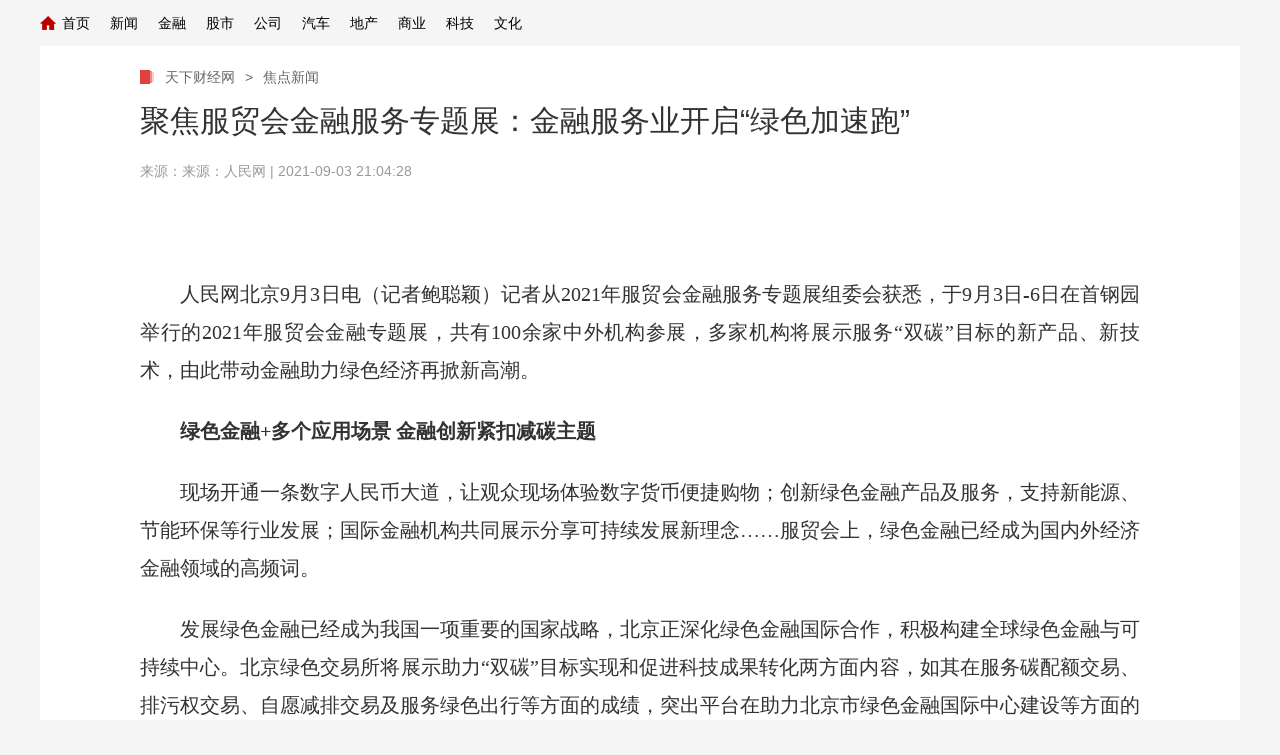

--- FILE ---
content_type: text/html
request_url: http://www.txxnet.cn/tv/20210903210428.html
body_size: 9913
content:
<!DOCTYPE html PUBLIC "-//W3C//DTD XHTML 1.0 Transitional//EN" "http://www.w3.org/TR/xhtml1/DTD/xhtml1-transitional.dtd">

<html xmlns="http://www.w3.org/1999/xhtml">

<head>

<meta http-equiv="Content-Type" content="text/html; charset=gbk" />

<meta name="viewport" content="width=device-width,initial-scale=1.0, minimun-scale=1.0,maximum-scale=1.0,user-scalable=no">

<meta name="filetype" content="1"> 

<meta name="publishedtype" content="1"> 

<meta name="pagetype" content="1"> 

    <meta name="author" content=""> 

    <meta name="source" content="天下财经网"> 

<title>聚焦服贸会金融服务专题展：金融服务业开启“绿色加速跑”_天下财经网_财经新闻网站,全球财经新闻</title>

<meta name="catalogs" content="PAGEbAL333RoKZvEPFds2TuT200715"> 

<meta name="contentid" content="ARTI62vpNJZ3oHzTxS45UTls210604">

	<meta name="keywords" content="天下财经网（www.txxnet.cn_）,财经新闻网,全球财经网,股票、公司、金融、科技、债券、基金、房地产、期货、信托、理财、管理、文化等市场的热点事件和权威报道。">

	<meta name="description" content="天下财经网（www.txxnet.cn）是以国际化视角为核心的财经资讯网站，天下财经网以报道发生在世界各地的重要财经新闻为宗旨，突出信息的及时性、权威性，为广大网民提供有价值的、有深度的财经新闻。

天下财经网每日实时更新海内外重大财经新闻，以提供7X24小时财经资讯及全球市场动态，覆盖股票、公司、金融、科技、债券、基金、房地产、期货、信托、理财、管理、文化等市场的热点事件和权威报道。">     <meta name="spm-id" content="C05466887458">

<meta name=description content="{cont}">

<meta property="og:title" content="聚焦服贸会金融服务专题展：金融服务业开启“绿色加速跑”" />

<meta property="og:description" content="{cont}" /> 

<link   href="../js/conav/style_19590_20210421.css"  rel="stylesheet" >

<link href="../js/conav/style_tlall.css" rel="stylesheet">

<script type="text/javascript" src="../js/conav/jquery-1.7.2.min.js"></script>

<script type="text/javascript" src="../js/conav/echo.min_19590_20210421.js"></script>

<script type="text/javascript" src="../js/conav/configtool.js"></script>

<script>

var isMobile=judgeisMobile();

//var widthresize = document.body.clientWidth;

if(window.innerWidth  <= 1024){

var obj = new publicRemPageTool();

obj.showProper(750,true);

}

</script>

<script language="JavaScript">

     var url_domainname=location.href;          

     var str1_dm = url_domainname.substring(7,url_domainname.length);

     var num_= str1_dm.indexOf("/");

     var domainame_=str1_dm.substring(0,num_);

     var type_str=domainame_.indexOf(".");

     var type_=domainame_.substring(0,type_str);



     var commentTitle = "聚焦服贸会金融服务专题展：金融服务业开启“绿色加速跑”"; //评论标题

    /* 评论对象ID 20位以内的字符串 每个被评论对象不同20120420------ */

    var itemid1="ARTI62vpNJZ3oHzTxS45UTls210604";//正文页id，赋值给留言评论模块的参数之一

    var commentUrl = " ";

    var column_id = "TOPC1387256936998769";

    var sub_column_id = "PAGEbAL333RoKZvEPFds2TuT200715"; 

    var domainname = domainame_;

    var sobey_video_flag = '';

    var type=type_;

    var pindao_1 = "CHAL1334805466887458";         var dateNum = (new Date()).toLocaleDateString() + " " + (new Date()).toLocaleTimeString();

    var times_str = dateNum.replace(/年/g,'-').replace(/月/g,'-').replace(/日/g,'-').replace(/:/g,'-');

    var new_str = times_str.replace(/ /g,'-');

    var arr = new_str.split("-");

    var datum = new Date(Date.UTC(arr[0],arr[1]-1,arr[2]-2,arr[3]-8,arr[4],arr[5]));

    var timeint=datum.getTime()/1000;

    var html;

    var sorts_dianji = sub_column_id+','+column_id+','+itemid1.substring(0,4);/*点击量sorts值*/

    var searchkeywords="{cont}";

    var commentbreif="聚焦服贸会金融服务专题展：金融服务业开启“绿色加速跑”";

    var commentimg3="";

    var commentimg2="";

    var commentimg1="<a href='../uppic/20210903090428.jpg' target=_blank><img src='../uppic/20210903090428.jpg' width='300' border='0'></a>";

    var commentimg0="https:"+"../../images/top/pic_error.jpg";

    var commentimg=commentimg3;

    if(commentimg3==""){

        commentimg=commentimg2;

    }

    if(commentimg2==""){

        commentimg=commentimg1;

    }

    if(commentimg1==""){

        commentimg=commentimg0;

    }

	if(commentimg.split("//")[0] == '' || commentimg.split("//")[0] == 'http:'){

		commentimg = "https://"+commentimg.split("//")[1];

	}

    var hdprop='';

</script>

</head>

<body data-spm="PbAL333RoKZv">



<!-- 全网统一通用通栏导航 --> 

   <script type="text/javascript">

    	

    if(navigator.userAgent.indexOf("Windows NT 5")!=-1) {

    	var browser11 = navigator.appName;

		var b_version11 = navigator.appVersion;

		var version11 = b_version11.split(";");

		if (version11[1] != undefined){

			var trim_Version = version11[1].replace(/[ ]/g, "");

			if (browser11 == "Microsoft Internet Explorer") {

			document.getElementById('bpopup').style.display = "block";

			document.body.style.overflow='hidden';

			document.body.style.height='100%';

			document.documentElement.style.overflow='hidden';

			document.documentElement.style.height='100%';

			} 

			}

		}

//document.getElementById("popupc").onclick = function(){

//　　 	document.getElementById('bpopup').style.display = "none";

//document.body.removeAttribute("style");

//document.documentElement.removeAttribute("style");

//} 

</script>	

<div class="nav_wrapper_bg">

	<div class="wrapper_1200">

		<div class="nav_wrapper">

			<div class="nav_list">

				<div class="nav_left">

					<div class="navli"><span class="nav_tit"><a class="home" href="http://www.txxnet.cn/">首页</a></span></div>

<div class="navli slidenew"><span class="nav_tit"><a href="http://news.txxnet.cn/">新闻</a></span></div>

<div class="navli"><span class="nav_tit"><a href="http://finance.txxnet.cn/">金融</a></span></div>

<div class="navli"><span class="nav_tit"><a href="http://stock.txxnet.cn/">股市</a></span></div>

<div class="navli"><span class="nav_tit"><a href="http://company.txxnet.cn/">公司</a></span></div>

<div class="navli"><span class="nav_tit"><a href="http://auto.txxnet.cn/">汽车</a></span></div>

<div class="navli"><span class="nav_tit"><a href="http://house.txxnet.cn/">地产</a></span></div>

<div class="navli"><span class="nav_tit"><a href="http://biz.txxnet.cn/">商业</a></span></div>

<div class="navli"><span class="nav_tit"><a href="http://tech.txxnet.cn/">科技</a></span></div>

<div class="navli"><span class="nav_tit"><a href="http://culture.txxnet.cn/">文化</a></span></div>										

</div>

</div>  

			<div class="clear"></div>

		</div>

	</div>

</div>

<script src="../js/conav/top2019index.js" type="text/javascript" charset="utf-8"></script>

<div id="page_body">

        <!-- 正文页内容 -->

        <div class="page_wrap_190703">

            

<div class="head_18313" data-spm= "EBfCSSBllDAe">

	

		<div class="cctvlogo"><a href="http://www.txxnet.cn/"></a></div> 

		<!--<div class="twopage"><a style="color: #FFFFFF;" target="_blank" href="http://m.txxnet.cn/">经济</a></div> -->

		<div class="headmenu"><a href="http://www.txxnet.cn/"></a></div>

		<a href="https://search.txxnet.cn/m/"><div class="search"></div></a>



	<div class="clear"></div>

</div>

            <div class="content_18313">  

                <div class="nav_daohang">

                      <a class="new" href="http://www.txxnet.cn/"> 天下财经网  </a>

											<a class="i" href="javascript:void(0);">></a>

											<a href="http://www.txxnet.cn/" target="_blank">焦点新闻</a>

                </div>

            

                    <div class="title_area" id="title_area">

                            

                        <h1>聚焦服贸会金融服务专题展：金融服务业开启“绿色加速跑”</h1>

                        <h2 id="subtitle"><i></i></h2>

                        <div class="info">来源：<a data-spm-protocol="i" href="" target="_blank" >来源：人民网</a>  |  2021-09-03 21:04:28</div>

                       <!-- <div class="info1">来源：人民网 | 2021-09-03 21:04:28</div>-->

                          <script type="text/javascript">

                        var subtitle = '';

                        if (subtitle==""){

                            document.getElementById('subtitle').style.display='none';

                        }

                    </script>

                        

                            

                        <h6 id="sourcetitle"> </h6>

                           <script type="text/javascript">

                            var sourcetitle = '聚焦服贸会金融服务专题展：金融服务业开启“绿色加速跑”';

                            if (sourcetitle==""){

                                document.getElementById('sourcetitle').style.display='none';

                            }

                           </script>

                        

                    </div>

                

                <div class="text_area" id="text_area" style="display: block;">

                    

                </div>

                    <div class="more_btnbox" id="j_pullLoader" style="display: none;">

        <div class="more_btn_loading " id="j_loading">

            <span class="loadingbtn"></span><span class="more_btn">正在加载</span>

        </div>

    </div>

                <div class="content_area" id="content_area" style="display: block;">   <!--repaste.body.begin--><p>　<p style="margin-top:23px;margin-bottom:0px;padding:0px;text-align:justify;font-size:20px;line-height:38px;text-indent:2em;font-family:&quot;Microsoft YaHei&quot;, 微软雅黑;">人民网北京9月3日电（记者鲍聪颖）记者从2021年服贸会金融服务专题展组委会获悉，于9月3日-6日在首钢园举行的2021年服贸会金融专题展，共有100余家中外机构参展，多家机构将展示服务“双碳”目标的新产品、新技术，由此带动金融助力绿色经济再掀新高潮。</p>
<p style="margin-top:23px;margin-bottom:0px;padding:0px;text-align:justify;font-size:20px;line-height:38px;text-indent:2em;font-family:&quot;Microsoft YaHei&quot;, 微软雅黑;"><strong>绿色金融+多个应用场景 金融创新紧扣减碳主题</strong></p>
<p style="margin-top:23px;margin-bottom:0px;padding:0px;text-align:justify;font-size:20px;line-height:38px;text-indent:2em;font-family:&quot;Microsoft YaHei&quot;, 微软雅黑;">现场开通一条数字人民币大道，让观众现场体验数字货币便捷购物；创新绿色金融产品及服务，支持新能源、节能环保等行业发展；国际金融机构共同展示分享可持续发展新理念……服贸会上，绿色金融已经成为国内外经济金融领域的高频词。</p>
<p style="margin-top:23px;margin-bottom:0px;padding:0px;text-align:justify;font-size:20px;line-height:38px;text-indent:2em;font-family:&quot;Microsoft YaHei&quot;, 微软雅黑;">发展绿色金融已经成为我国一项重要的国家战略，北京正深化绿色金融国际合作，积极构建全球绿色金融与可持续中心。北京绿色交易所将展示助力“双碳”目标实现和促进科技成果转化两方面内容，如其在服务碳配额交易、排污权交易、自愿减排交易及服务绿色出行等方面的成绩，突出平台在助力北京市绿色金融国际中心建设等方面的作为。</p>
<p style="margin-top:23px;margin-bottom:0px;padding:0px;text-align:center;font-size:20px;line-height:38px;font-family:&quot;Microsoft YaHei&quot;, 微软雅黑;"><span style="text-align:justify;text-indent:2em;">“城市副中心在全市率先提出绿色金融国际中心定位，近年来，城市副中心积极培育、发展壮大绿色经济，加快构建绿色金融市场体系，已初步形成了在全国具有一定优势和影响力的绿色资源聚集区，加速了跨越式发展趋势。”在北京城市副中心运河金融城展位，通州区金融办相关负责人介绍，2021年1至7月 ，通州区银行机构累计发放绿色信贷113笔 ，贷款余额129.3亿元；目前北京绿色交易所碳配额和环境权益交易市场涵盖重点排放单位900家左右，累计成交7032万吨，累计成交金额达20.18亿元，初步形成全国较有影响力的碳金融交易市场。</span></p>
<p style="margin-top:23px;margin-bottom:0px;padding:0px;text-align:justify;font-size:20px;line-height:38px;text-indent:2em;font-family:&quot;Microsoft YaHei&quot;, 微软雅黑;">本届展会，建设银行、国家开发银行、浦发银行、华夏银行、法国兴业银行、东亚银行、南方基金、北京绿色交易所、朴道征信等多家机构也将推出创新绿色金融产品及服务，涵盖绿色融资、绿色租赁、绿色基金、绿色投资和绿色消费等，充分展现金融对新能源、节能环保、建筑、交通、工业等行业的支持。</p>
<p style="margin-top:23px;margin-bottom:0px;padding:0px;text-align:justify;font-size:20px;line-height:38px;text-indent:2em;font-family:&quot;Microsoft YaHei&quot;, 微软雅黑;">近几年，建行北京市分行从绿色信贷助力“提高全行资产组合的绿色底色成色”，到以“绿色金融+”北京行动推动全面绿色低碳转型，再到打造金融系统内首家绿色智能银行，将绿色基因全面融入经营管理，持续加快资产结构绿色转型，推动多元化绿色产品创新，在信贷转型、直接融资、普惠金融、乡村振兴、碳交易、住房租赁、消费信贷、低碳运营等方面积极开展绿色转型创新，贯穿社会经济发展整个链条，实现绿色金融与多领域的深度联动，以新金融行动落实“30·60”目标。</p>
<p style="margin-top:23px;margin-bottom:0px;padding:0px;text-align:justify;font-size:20px;line-height:38px;text-indent:2em;font-family:&quot;Microsoft YaHei&quot;, 微软雅黑;">在此次服贸会展台，浦发银行将展出“浦发绿创”丰富的产品矩阵，以及“六大领域，六+N的服务体系”。其包括绿色智造、绿色城镇化、绿色能源、环境保护、新能源汽车以及碳金融，全面覆盖了低碳产业链及其上下游的绿色金融特色产品内容。</p>
<p style="margin-top:23px;margin-bottom:0px;padding:0px;text-align:justify;font-size:20px;line-height:38px;text-indent:2em;font-family:&quot;Microsoft YaHei&quot;, 微软雅黑;">在绿色金融服务体系方面，华夏银行则发挥金融集团优势，不断丰富融资模式，已形成涵盖绿色贷款、绿色票据、绿色投资、绿色租赁、绿色债务融资工具承销、绿色理财、绿色基金等多门类的集团化绿色金融产品和服务体系，探索走出了一条集团化的可持续发展之路。</p>
<p style="margin-top:23px;margin-bottom:0px;padding:0px;text-align:justify;font-size:20px;line-height:38px;text-indent:2em;font-family:&quot;Microsoft YaHei&quot;, 微软雅黑;"><strong>丰富“绿色金融”业务品种 打造金融服务新范式</strong></p>
<p style="margin-top:23px;margin-bottom:0px;padding:0px;text-align:justify;font-size:20px;line-height:38px;text-indent:2em;font-family:&quot;Microsoft YaHei&quot;, 微软雅黑;">绿色经济，保险护航。据记者了解，中国人保积极参与绿色保险开发，已探索出环境污染责任险、绿色装备险、绿色建筑险等经验做法，在福建南平推出全国首家“碳汇贷”森林火灾保险，在浙江湖州探索“绿贷险”项目。发起设立绿色金融产品14支，为绿色环保企业提供融资支持183亿元。承保森林11.6亿亩，占全国森林面积的35.1%。</p>
<p style="margin-top:23px;margin-bottom:0px;padding:0px;text-align:justify;font-size:20px;line-height:38px;text-indent:2em;font-family:&quot;Microsoft YaHei&quot;, 微软雅黑;">国家开发银行践行绿色发展理念，积极支持生态文明建设，助力打好污染防治攻坚战，统筹有序支持碳中和、碳达峰工作，在服务建设美丽中国中发挥了积极作用。在生态环境治理方面，国开行今年积极开展“百县千亿”专项金融服务，提供1000亿元授信承诺，支持不少于100个县（区）建设覆盖县城、辐射农村的高标准垃圾污水处理设施，上半年已实现贷款授信466亿元。同时，积极支持大江大河和重要湖泊湿地生态保护治理。</p>
<p style="margin-top:23px;margin-bottom:0px;padding:0px;text-align:justify;font-size:20px;line-height:38px;text-indent:2em;font-family:&quot;Microsoft YaHei&quot;, 微软雅黑;">绿水青山就是青山银山，北京农商银行长期扎根京郊，紧跟碳达峰碳中和目标要求与“绿色北京”战略方向，围绕促进首都经济社会与人口、资源、环境协调发展，将金融资源融入生态环境保护、水环境治理、清洁能源发展等绿色环保项目，不断丰富绿色金融业务品种，积极拓宽绿色企业融资渠道。</p>
<p style="margin-top:23px;margin-bottom:0px;padding:0px;text-align:justify;font-size:20px;line-height:38px;text-indent:2em;font-family:&quot;Microsoft YaHei&quot;, 微软雅黑;">南方基金将在本届展会上会对可续发展投资相关工作进行展示。ESG是一种关注企业环境、社会和治理绩效的投资理念和企业评价标准。南方基金作为中国ESG领导者组织的理事会成员之一，已将ESG的核心理念及标准全面融入企业经营和投资管理中。</p>
<p style="margin-top:23px;margin-bottom:0px;padding:0px;text-align:justify;font-size:20px;line-height:38px;text-indent:2em;font-family:&quot;Microsoft YaHei&quot;, 微软雅黑;"><strong>助力企业可持续发展 外资金融机构积极性“爆棚”</strong></p>
<p style="margin-top:23px;margin-bottom:0px;padding:0px;text-align:justify;font-size:20px;line-height:38px;text-indent:2em;font-family:&quot;Microsoft YaHei&quot;, 微软雅黑;">“我们努力将2021服贸会金融专题展，打造为最权威、最专业的金融业全景展示窗口，打造金融服务贸易第一展，中国金融年度发展风向标。”北京市地方金融监管局副局长王颖介绍，目前共有143家国际国内金融组织、金融机构、企业参加金融专题展线上线下的展览展示活动，其中有29家世界500强领先金融机构和知名企业。外资方面，有法国兴业银行、三菱日联、蒙特利尔银行等来自18个国家和地区的59家外资机构参展，覆盖美国、英国、德国、法国、瑞士、奥地利、爱尔兰、新加坡等多个国家，金融服务专题展国际化率达41.2%。</p>
<p style="margin-top:23px;margin-bottom:0px;padding:0px;text-align:justify;font-size:20px;line-height:38px;text-indent:2em;font-family:&quot;Microsoft YaHei&quot;, 微软雅黑;">“法兴银行将继续秉持可持续发展的理念，把企业的长远发展纳入整个社会的发展中去，从自身着眼，影响我们的员工、客户和股东。”这是法兴集团CEO亲自倡导的发展目标。</p>
<p style="margin-top:23px;margin-bottom:0px;padding:0px;text-align:justify;font-size:20px;line-height:38px;text-indent:2em;font-family:&quot;Microsoft YaHei&quot;, 微软雅黑;">另据了解，在积极发展业务的同时，东亚中国也一贯注重绿色金融理念。目前，东亚中国已在信贷制度、信贷政策、信贷风险管理等方面加入环境和社会保护要求，以绿色环保作为信贷决策的重要依据，从战略高度推进绿色信贷，合理有效配置信贷资源，不断优化信贷结构，加大对绿色经济、低碳经济、循环经济的支持，防范环境和社会风险 。</p>
<p style="margin-top:23px;margin-bottom:0px;padding:0px;text-align:center;font-size:20px;line-height:38px;font-family:&quot;Microsoft YaHei&quot;, 微软雅黑;"><span style="text-align:justify;text-indent:2em;">“我国已成为全球绿色金融发展的风向标，且拥有了相当大的国际引领力。”中国人民银行副行长陈雨露表示，我国一直以来都是绿色金融发展的坚定支持者和倡导者，在绿色金融发展方面也具备一定的领先优势。考虑到国际政治经济领域的一些新变化，以及国际社会对绿色金融更为积极的立场，我相信，绿色金融国际合作的未来是光明的。我们应该抓住这样的机遇，利用好我们现有的优势，更加积极与各方开展合作，充分挖掘绿色金融发展潜力，助力我国和其他国家共同实现各自的碳达峰碳中和目标。</span></p></p><!--repaste.body.end-->

                    

                </div>

            </div>  

            <div class="bottom_ind01">            

                <div class="zebian">

                    <i></i>  

                  <span >编辑： </span> 

                   <!-- <span id="zb">责任编辑 </span>-->

                </div> 

                    <script type="text/javascript">

                var zeditor = '';

                if (zeditor=="")

                {

                   document.getElementById('zb').style.display='none';

                }

                </script>

                    <ul id="searchkeywords">



                </ul>

                <script type="text/javascript">

                    var searchkeywords=""

                    if(searchkeywords!=""){

                        var reg = new RegExp("　","g");

                        var tagArrayBak = searchkeywords.replace(reg," ");

                            

                        var searchkeywordsarray = tagArrayBak.split(' ');

                        if(searchkeywordsarray.length<3){

                            var len=searchkeywordsarray.length;

                        }else{

                            var len=3

                        }

                    for (var i=0;i<len;i++ )

                    {

                        if(searchkeywordsarray[i]!=""){

                            $('#searchkeywords').append('<li><i></i><a target="_blank" href="https://search.txxnet.cn /search.php?qtext='+searchkeywordsarray[i]+'">'+searchkeywordsarray[i]+'</a></li>');

                        }

                        

                    }

                    }

                    </script>

                <div class="cut">点击收起全文</div>

                <div class="fir">

                    <div class="backgo">

                        <span ><a class="gohome" target="_blank" href="https://www.txxnet.cn/">返回首页</a><b></b><i></i></span>

                        <span class="cur" > </span>

                    </div>

                    <div class="sharelike"><div class="news-bottom-ad"> <div class="bdsharebuttonbox"><a href="#" class="bds_more" data-cmd="more"></a><a href="#" class="bds_tsina" data-cmd="tsina"></a><a href="#" class="bds_tqq" data-cmd="tqq"></a><a href="#" class="bds_weixin" data-cmd="weixin"></a></div>

<script>window._bd_share_config={"common":{"bdSnsKey":{},"bdText":"","bdMini":"2","bdPic":"","bdStyle":"0","bdSize":"16"},"share":{},"image":{"viewList":["qzone","tsina","tqq","renren","weixin"],"viewText":"分享到：","viewSize":"16"},"selectShare":{"bdContainerClass":null,"bdSelectMiniList":["qzone","tsina","tqq","renren","weixin"]}};with(document)0[(getElementsByTagName('head')[0]||body).appendChild(createElement('script')).src='http://bdimg.share.baidu.com/static/api/js/share.js?v=89860593.js?cdnversion='+~(-new Date()/36e5)];</script>

                        </div>

                        <!--<div class="share bdsharebuttonbox"  id="n ">

                            <span>分享：</span>

                        </div>-->

                    </div> 

                       

                </div>

            </div>

        </div>

        <!-- 正文页结束 -->

    

        <!--<div class="backTop18897"><a href="javascript:;">返回顶部</a></div>-->

            <div id="back_to_top" class="gotop_btn"></div>

            <div id="back_to_home" class="gohome"><a href="https://www.txxnet.cn/"></a></div>

        

        <!-- 浮层结束-->

        <!--移动pc公用模块-->

        <script src="../js/conav/index_jingji20210421.js" charset="UTF-8"></script>

        <div class="XUQIU18897_tonglan">

        <div class="column_wrapper_1000"> 

				

					<script type="text/javascript">

	//包含页1	

	if(itemid1=="ARTI2DTN6DcWIF9sy5sha2tx201109"){

		document.write('<style>')

		document.write('.daohangtiao .content .right .share{display:none;}')

		document.write('.page_wrap_190703 .bottom_ind01 .fir .sharelike{display:none;}')

		document.write('</style>')

	}

</script>			

<div class="ELMTmAl9TGuBhVkqhx9w340k210421" data-spm="EmAl9TGuBhVk">

<div class="md">

                <div class="md_hdc"><b></b></div>

				<div class="md_hd">

		<span class="mh_title">最新推荐</span>

	 </div>

 <div class="md_bd">

 	

 	<div data-spm="S33506" id="SUBD1618990656233506">

		<div class="ELMTAArFeEuuJWy0O7iqaV9u210421" data-spm="EAArFeEuuJWy">

<div class="BottomPageUniversal18897_con02">

	<ul id="page1zw">

    <td><table width="100%" height="0" border="0" align="center" cellpadding="0" cellspacing="0">

<script type="text/javascript" src="./../include/Function.php?action=tzkxwnes"></script>

          </table></td>	

      

     </ul>

	<div class="clear"></div>

		<div class="more" style="display: none;"><a href="javascript:;">加载更多</a></div>

</div>

</div>

 	</div>

 	

 <div style="clear:both;"></div>

 </div>

   <div class="md_ftc"><b></b></div>

</div>

<div class="hide"></div>

</div>

            </div>  

        </div>

        <!-- 移动页底部 -->

        <div class="phone_footer">            

<div class="ELMTRyNFQFGpkDujVB7r0Jfn190217" data-spm="ERyNFQFGpkDu">

<div class="footer">

	<div class="link">

		<a href="http://www.txxnet.cn/">首页</a><!--|<a href="index.html">全站地图</a>-->

	</div>

	<p><span>天下财经网</span><span>版权所有</span></p>

</div>

</div>          </div>   <!-- PC页底部 -->         

            <div id="page_bottom">

          <!-- 全网统一通用页尾new --> 

        <div class="pc_footer">

<div class="footerPC footnew" id="SU " data-spm="S54449"><div class="ELMTn9CqZ5t6KuDrFJowDuZr191209 footer_hd" data-spm="En9CqZ5t6KuD"><div class="footer_hdCon"><div class="links"><dl class="gywm"><dt>关于我们</dt><dd><ul><li><a href="http://www.txxnet.cn/about/index.html" target="_blank">关于我们</a></li><li><a href="http://www.txxnet.cn/about/report.html" target="_blank">寻求报道</a></li><li><a href="http://www.txxnet.cn/about/ad.html" target="_blank">广告服务</a></li><!--<li><a href="http://www.txxnet.cn/about/contact.html" target="_blank">联系我们</a></li>--><li><a href="http://www.txxnet.cn/about/cooperate.html" target="_blank">商务合作</a></li></ul></dd></dl>

                </div></div></div>

                <div class="ELMTBaJJkRyx3cDLnpjjqrGp191209 footer_bd" data-spm="EBaJJkRyx3cD"><div class="footer_bdCon"><div class="footer_bdCon_l"><!--<p><a href="https://.shtml" target="_blank">电话:</a>  <a href="https://beian.miit.gov.cn/" target="_blank">京I</a> <a href="http://www." target="_blank"><img src="./中">备</a> &nbsp; 京网文</p><p>网上传播视听节目许可证号 </p>--></div><div class="footer_bdCon_r"><dl><dt><!--<a><img src="./ " alt=""></a></dt><dd><a><img src="./ " alt=""><span>网络110<br>报警服务</span></a>--></dd></dl><p>天下财经网&nbsp;&nbsp;&nbsp;&nbsp;版权所有</p></div></div></div>

					

                    </div>

            </div>        

          </div>

          </div>

        <div class="daohangtiao">

                    <div class="content">

                        <img src="../images/conav/con_logo_275.png">

                        

                          <span class="daohangtitle"><b>正在阅读：</b>聚焦服贸会金融服务专题展：金融服务业开启“绿色加速跑”</span>

                                            

                        

                        <div class="clear"></div>

                    </div>

                </div>

        

</div>

<script type="text/javascript">

    if(hdprop.length>0&&eval("("+hdprop+")").allow_praise==0){

         $("#zanNum").remove();

         $(".page_wrap_190703 .bottom_ind01 .fir .shu").remove();

         $("#bottomzanNum").parent("a").remove();

    }

    </script>

<script type="text/javascript" src="../js/conav/jweixin-1.0.0.js" charset="UTF-8"></script>

<script type="text/javascript" src="../js/conav/diceng_newstw_20210421.js" charset="UTF-8"></script>

<script>

var _hmt = _hmt || [];

(function() {

  var hm = document.createElement("script");

  hm.src = "https://hm.baidu.com/hm.js?c412b936bd5ec8d982ff44c427b0b589";

  var s = document.getElementsByTagName("script")[0]; 

  s.parentNode.insertBefore(hm, s);

})();

</script>

</body>

</html>  

--- FILE ---
content_type: text/html
request_url: http://www.txxnet.cn/include/Function.php?action=tzkxwnes
body_size: 1488
content:
     document.write('<li style=display: block><div class=image><a href=../htmlnews/../tv/20220719173625.html title=量学扛鼎之作《股市天经：量波逮涨停》横空出世 target=_blank><img  src=../uppic/../uppic/20220719053625.jpg /></a></div><div class=text><div class=title><a href=../htmlnews/../tv/20220719173625.html title=量学扛鼎之作《股市天经：量波逮涨停》横空出世 class=title target=_blank >量学扛鼎之作《股市天经：量波逮涨停》横空出世</a></div><div class=bottom><span class=date>2022-07-19 17:36:25</span><span class=content><a href=../htmlnews/../tv/20220719173625.html title=量学扛鼎之作《股市天经：量波逮涨停》横空出世 target=_blank> </a></span> </div></div><div class=clear></div></li>');
document.write('');
document.write('<li style=display: block><div class=image><a href=../htmlnews/../tv/20211223105514.html title=可转债炙手可热 高估值尚能战否 target=_blank><img  src=../uppic/../uppic/20211223105514.jpg /></a></div><div class=text><div class=title><a href=../htmlnews/../tv/20211223105514.html title=可转债炙手可热 高估值尚能战否 class=title target=_blank >可转债炙手可热 高估值尚能战否</a></div><div class=bottom><span class=date>2021-12-23 10:55:14</span><span class=content><a href=../htmlnews/../tv/20211223105514.html title=可转债炙手可热 高估值尚能战否 target=_blank> </a></span> </div></div><div class=clear></div></li>');
document.write('');
document.write('<li style=display: block><div class=image><a href=../htmlnews/../tv/20210903210428.html title=聚焦服贸会金融服务专题展：金融服务业开启“绿色加速跑” target=_blank><img  src=../uppic/../uppic/20210903090428.jpg /></a></div><div class=text><div class=title><a href=../htmlnews/../tv/20210903210428.html title=聚焦服贸会金融服务专题展：金融服务业开启“绿色加速跑” class=title target=_blank >聚焦服贸会金融服务专题展：金融服务业开启“绿色加速跑”</a></div><div class=bottom><span class=date>2021-09-03 21:04:28</span><span class=content><a href=../htmlnews/../tv/20210903210428.html title=聚焦服贸会金融服务专题展：金融服务业开启“绿色加速跑” target=_blank> </a></span> </div></div><div class=clear></div></li>');
document.write('');
document.write('<li style=display: block><div class=image><a href=../htmlnews/../tv/20210827120502.html title=商务部：1-7月我国企业承接服务外包合同额9760亿元 target=_blank><img  src=../uppic/../uppic/20210827120502.jpg /></a></div><div class=text><div class=title><a href=../htmlnews/../tv/20210827120502.html title=商务部：1-7月我国企业承接服务外包合同额9760亿元 class=title target=_blank >商务部：1-7月我国企业承接服务外包合同额9760亿元</a></div><div class=bottom><span class=date>2021-08-27 12:05:02</span><span class=content><a href=../htmlnews/../tv/20210827120502.html title=商务部：1-7月我国企业承接服务外包合同额9760亿元 target=_blank> </a></span> </div></div><div class=clear></div></li>');
document.write('');
document.write('<li style=display: block><div class=image><a href=../htmlnews/../tv/20210827120212.html title=商务部：我国2020年吸收外资逆势上涨4.5% 在华外资企业也是双循环践行者 target=_blank><img  src=../uppic/../uppic/20210827120212.jpg /></a></div><div class=text><div class=title><a href=../htmlnews/../tv/20210827120212.html title=商务部：我国2020年吸收外资逆势上涨4.5% 在华外资企业也是双循环践行者 class=title target=_blank >商务部：我国2020年吸收外资逆势上涨4.5% 在华外资企业也是双循环践行者</a></div><div class=bottom><span class=date>2021-08-27 12:02:12</span><span class=content><a href=../htmlnews/../tv/20210827120212.html title=商务部：我国2020年吸收外资逆势上涨4.5% 在华外资企业也是双循环践行者 target=_blank> </a></span> </div></div><div class=clear></div></li>');
document.write('');
document.write('<li style=display: block><div class=image><a href=../htmlnews/../tv/20210827120053.html title=深交所：坚守创业板“三创”“四新”定位，维护高质量运行 target=_blank><img  src=../uppic/../uppic/20210827120053.jpg /></a></div><div class=text><div class=title><a href=../htmlnews/../tv/20210827120053.html title=深交所：坚守创业板“三创”“四新”定位，维护高质量运行 class=title target=_blank >深交所：坚守创业板“三创”“四新”定位，维护高质量运行</a></div><div class=bottom><span class=date>2021-08-27 12:00:53</span><span class=content><a href=../htmlnews/../tv/20210827120053.html title=深交所：坚守创业板“三创”“四新”定位，维护高质量运行 target=_blank> </a></span> </div></div><div class=clear></div></li>');
document.write('');
document.write('<li style=display: block><div class=image><a href=../htmlnews/../tv/20210827115650.html title=新发规模创新高 公募FOF发展可期 target=_blank><img  src=../uppic/../uppic/20210827115650.jpg /></a></div><div class=text><div class=title><a href=../htmlnews/../tv/20210827115650.html title=新发规模创新高 公募FOF发展可期 class=title target=_blank >新发规模创新高 公募FOF发展可期</a></div><div class=bottom><span class=date>2021-08-27 11:56:50</span><span class=content><a href=../htmlnews/../tv/20210827115650.html title=新发规模创新高 公募FOF发展可期 target=_blank> </a></span> </div></div><div class=clear></div></li>');
document.write('');
document.write('<li style=display: block><div class=image><a href=../htmlnews/../tv/20210827115538.html title=中欧班列“东通道”开行突破3000列 target=_blank><img  src=../uppic/../uppic/20210827115538.jpg /></a></div><div class=text><div class=title><a href=../htmlnews/../tv/20210827115538.html title=中欧班列“东通道”开行突破3000列 class=title target=_blank >中欧班列“东通道”开行突破3000列</a></div><div class=bottom><span class=date>2021-08-27 11:55:38</span><span class=content><a href=../htmlnews/../tv/20210827115538.html title=中欧班列“东通道”开行突破3000列 target=_blank> </a></span> </div></div><div class=clear></div></li>');
document.write('');
document.write('<li style=display: block><div class=image><a href=../htmlnews/../tv/20210715114835.html title=践行长三角一体化发展新使命 浙江嘉善跑出“加速度” target=_blank><img  src=../uppic/../uppic/20210715114835.jpg /></a></div><div class=text><div class=title><a href=../htmlnews/../tv/20210715114835.html title=践行长三角一体化发展新使命 浙江嘉善跑出“加速度” class=title target=_blank >践行长三角一体化发展新使命 浙江嘉善跑出“加速度”</a></div><div class=bottom><span class=date>2021-07-15 11:48:35</span><span class=content><a href=../htmlnews/../tv/20210715114835.html title=践行长三角一体化发展新使命 浙江嘉善跑出“加速度” target=_blank> </a></span> </div></div><div class=clear></div></li>');
document.write('');
document.write('<li style=display: block><div class=image><a href=../htmlnews/../tv/20210713092620.html title=摩根士丹利：科技股估值令人想起互联网泡沫时期 target=_blank><img  src=../uppic/../uppic/20210713092620.jpg /></a></div><div class=text><div class=title><a href=../htmlnews/../tv/20210713092620.html title=摩根士丹利：科技股估值令人想起互联网泡沫时期 class=title target=_blank >摩根士丹利：科技股估值令人想起互联网泡沫时期</a></div><div class=bottom><span class=date>2021-07-13 09:26:20</span><span class=content><a href=../htmlnews/../tv/20210713092620.html title=摩根士丹利：科技股估值令人想起互联网泡沫时期 target=_blank> </a></span> </div></div><div class=clear></div></li>');
document.write('');
document.write('<li style=display: block><div class=image><a href=../htmlnews/../tv/20210705173114.html title=收评：指数全天横盘整理沪指涨0.4% 锂电池概念全线爆发 target=_blank><img  src=../uppic/../uppic/20210705053114.jpg /></a></div><div class=text><div class=title><a href=../htmlnews/../tv/20210705173114.html title=收评：指数全天横盘整理沪指涨0.4% 锂电池概念全线爆发 class=title target=_blank >收评：指数全天横盘整理沪指涨0.4% 锂电池概念全线爆发</a></div><div class=bottom><span class=date>2021-07-05 17:32:00</span><span class=content><a href=../htmlnews/../tv/20210705173114.html title=收评：指数全天横盘整理沪指涨0.4% 锂电池概念全线爆发 target=_blank> </a></span> </div></div><div class=clear></div></li>');
document.write('');
document.write('<li style=display: block><div class=image><a href=../htmlnews/../tv/20210705105623.html title=中环股份等26股获北向资金增持额超亿元 target=_blank><img  src=../uppic/../uppic/20210705105623.jpg /></a></div><div class=text><div class=title><a href=../htmlnews/../tv/20210705105623.html title=中环股份等26股获北向资金增持额超亿元 class=title target=_blank >中环股份等26股获北向资金增持额超亿元</a></div><div class=bottom><span class=date>2021-07-05 10:56:23</span><span class=content><a href=../htmlnews/../tv/20210705105623.html title=中环股份等26股获北向资金增持额超亿元 target=_blank> </a></span> </div></div><div class=clear></div></li>');
document.write('');
document.write('<li style=display: block><div class=image><a href=../htmlnews/../tv/20210703105954.html title=上半年A股IPO企业245家，共募资2109.5亿元 target=_blank><img  src=../uppic/../uppic/20210703105954.jpg /></a></div><div class=text><div class=title><a href=../htmlnews/../tv/20210703105954.html title=上半年A股IPO企业245家，共募资2109.5亿元 class=title target=_blank >上半年A股IPO企业245家，共募资2109.5亿元</a></div><div class=bottom><span class=date>2021-07-03 10:59:54</span><span class=content><a href=../htmlnews/../tv/20210703105954.html title=上半年A股IPO企业245家，共募资2109.5亿元 target=_blank> </a></span> </div></div><div class=clear></div></li>');
document.write('');
document.write('<li style=display: block><div class=image><a href=../htmlnews/../tv/20210628172002.html title=北向资金净流出40.56亿元 target=_blank><img  src=../uppic/../uppic/20210628052002.jpg /></a></div><div class=text><div class=title><a href=../htmlnews/../tv/20210628172002.html title=北向资金净流出40.56亿元 class=title target=_blank >北向资金净流出40.56亿元</a></div><div class=bottom><span class=date>2021-06-28 17:20:02</span><span class=content><a href=../htmlnews/../tv/20210628172002.html title=北向资金净流出40.56亿元 target=_blank> </a></span> </div></div><div class=clear></div></li>');
document.write('');
document.write('<li style=display: block><div class=image><a href=../htmlnews/../tv/20210604085857.html title=普利特：7500万元至1.5亿元回购 target=_blank><img  src=../uppic/../uppic/20210604085857.jpg /></a></div><div class=text><div class=title><a href=../htmlnews/../tv/20210604085857.html title=普利特：7500万元至1.5亿元回购 class=title target=_blank >普利特：7500万元至1.5亿元回购</a></div><div class=bottom><span class=date>2021-06-04 08:58:57</span><span class=content><a href=../htmlnews/../tv/20210604085857.html title=普利特：7500万元至1.5亿元回购 target=_blank> </a></span> </div></div><div class=clear></div></li>');
document.write('');




--- FILE ---
content_type: text/html; charset=UTF-8
request_url: http://common.itv.cntv.cn/praise/get?type=other&id=ARTI62vpNJZ3oHzTxS45UTls210604&r=1769396414776&jsonp_callback=jQuery172042136857824220586_1769396414459
body_size: 114
content:
jQuery172042136857824220586_1769396414459({"code":0,"msg":"OK","data":{"num":28}});

--- FILE ---
content_type: text/css
request_url: http://www.txxnet.cn/js/conav/style_19590_20210421.css
body_size: 14281
content:
html{margin:0;padding:0;font-size: 100%;}
html, body, form, p, div, h1, h2, h3, h4, h5, h6{-webkit-text-size-adjust:none;-moz-text-size-adjust:none;-o-text-size-adjust:none;}
body{margin:0;padding:0; width:100%;font-family:PingFangSC-Regular,Helvetica,Arial,Microsoft Yahei,sans-serif;font-weight:normal;}
ul,li,h1,h2,h3,h4,h5,h6,p{padding:0;margin:0; list-style:none;font-weight:normal;}
a{ text-decoration:none;outline:none;}
a:hover{ text-decoration:none!important;outline:none;}
a img,img{border:0;}
i{font-style: normal;}
img{}
body{ background-color:#F4F4F4;}
input,textarea{font-family:PingFangSC-Regular,Helvetica,Arial,Microsoft Yahei,sans-serif;font-weight:normal;/*-webkit-appearance: none;*/outline:none;}
textarea{box-sizing: border-box;}
.clear:after{content:"."; display:block;  height:0;clear:both; visibility:hidden; }
/* *{box-sizing: border-box;} */
.750w p span{max-width: 750px; }
@media screen and (min-width: 1025px) {
 html{font-size:0;}
.head_18313{display:none;}
/*璇勮鍒楄〃*/
.XUQIU18897_pinglun .comment{display:none;}
.footer{display:none;}
.ind_footersearch2_xq18058_cemg{display:none;}
.ind_pinglunlayer_xq18058{display: none;}
#page_bottom{margin-top: 40px;}
.ZWind_sharelayer{display:none;}
#j_pullLoader{display: none;}
/* 椤堕€� */
/* 姝ｆ枃椤靛唴瀹� */
.page_wrap_190703{ width:100%;margin:0 auto;position: relative;min-width: 320px;max-width:1200px;background-color: #fff;padding-top:24px;z-index: 9;}
.page_wrap_190703 .content_area{overflow: hidden;}
.page_wrap_190703 .content_area p{font-size:18px;line-height:32px;margin-bottom:30px;color: #333333;word-break: break-all;}
.page_wrap_190703 .content_area p span{}
.content_area span div{font-family: microsoft yahei arial}
.page_wrap_190703 .content_area .photo_img_20190808{line-height:0px;text-align: center;}
.page_wrap_190703 .content_area .photo_img_20190808 img{display: block;max-width: 1000px;text-align:center;margin:0 auto;}
.page_wrap_190703 .content_area .photo_alt_20190808 {color:#8f8f8f;font-size:14px;width: 100%;margin:0 auto;margin-bottom: 30px;line-height: 23px;text-align: center;}
.page_wrap_190703 .content_area .photo_alt_20190808 em{display: inline-block;background:url(//p1.img.aqmmw.cn/photoAlbum/templet/common/DEPA1565315968922641/tujianjie_18897_1908011.png) no-repeat 0 0;width:16px;height: 10px;margin-right: 10px;*padding-bottom:5px;}
.page_wrap_190703 .content_area .photoAlbum_img_20190808{line-height:0px;padding-bottom:0px;margin-bottom:0px;text-align: center;}
.page_wrap_190703 .content_area .photoAlbum_img_20190808 img{display: block;width:800px;text-align:center;margin:0 auto;}
.page_wrap_190703 .content_area .pic p{}
.page_wrap_190703 .content_area .photoAlbum_title_20190808 {background: #f0f0f0 url(//p1.img.aqmmw.cn/photoAlbum/templet/common/DEPA1565315968922641/tuji_bg_18897_190809.png) no-repeat 758px 17px;width: 800px;margin: 0px auto;line-height: 54px;padding: 0 42px 0 12px;box-sizing: border-box;*width: 748px;margin-bottom: 30px;}
.page_wrap_190703 .content_area .photoAlbum_title_20190808  a{color: #000000;}
.page_wrap_190703 .content_area .photoAlbum_title_20190808  a:hover{color: #BF0614;}
.page_wrap_190703 .content_area .photoAlbum_brief_20190808{color:#8f8f8f;font-size:14px;width: 800px;margin:0 auto;line-height: 23px;margin-bottom: 30px;text-align: left;}
.page_wrap_190703 .content_area .photoAlbum_brief_20190808 em{display: inline-block;background:url(//p1.img.aqmmw.cn/photoAlbum/templet/common/DEPA1565315968922641/tujianjie_18897_1908011.png) no-repeat 0 0;width:16px;height: 10px;margin-right: 10px;*padding-bottom:5px;}
/*.page_wrap_190703 .content_area .pic .brief{font-size:14px;width:800px;margin:10px auto;line-height:25px;}*/
.page_wrap_190703 .content_area .pic .brief i{width:16px;height:10px;background:url("../../images/conav/top_18897_190809.png") no-repeat 0 0;display:inline-block;margin-right:11px;}
.page_wrap_190703 .content_area .pic a{color:#3d3d3d;}

.page_wrap_190703 .music{margin-top:40px; text-align:center;}
.page_wrap_190703 .music #audioPlayer{width:100%;}
.page_wrap_190703 .video{margin-top:40px; text-align:center;width:1000px;height:561px;margin-bottom:30px;background:pink;}
.page_wrap_190703 .text_area p{font-size:24px;text-align:left;line-height:40px;}
.page_wrap_190703 .text_area p.title{font-weight:bold;text-align:center;}
.page_wrap_190703 .text_area p.title .text{font-size:30px;}
.page_wrap_190703 .head_18313{}
.page_wrap_190703 .content_18313{padding:0 100px;}
.page_wrap_190703 .nav_daohang{font-family:PingFangSC-Regular,Helvetica,Arial,Microsoft Yahei,sans-serif;color:#a2a2a2;margin-bottom:14px;background:url("../../images/conav/mian_18897_190809.png") no-repeat 0 0;padding-left:25px;}
.page_wrap_190703 .nav_daohang .i{display: inline-block;margin-left: 10px;margin-right: 4px;cursor:default}
.page_wrap_190703 .nav_daohang .i:hover{color:#666666;cursor:default}
.page_wrap_190703 .nav_daohang a{margin-left:6px;color:#666666;font-size:14px;height:14px;line-height:14px;display:inline-block;}
.page_wrap_190703 .nav_daohang a:hover{color:#bf0614;}
.page_wrap_190703 .nav_daohang a.new{margin-left:0px;}
.page_wrap_190703 .title_area{color:#333333;margin-bottom:35px;}
.page_wrap_190703 .title_area h1{font-size:30px;font-weight:normal;line-height:45px;}
.page_wrap_190703 .title_area h2{position:relative;font-size:22px;font-weight:normal;margin-top:9px;line-height:30px;/*padding-left:14px;*/}
.page_wrap_190703 .title_area .info{color:#999999;margin-top:21px;display:block;font-size:14px;line-height:14px;}
.page_wrap_190703 .title_area .info a{color:#999999;}
.page_wrap_190703 .title_area .info1{display:none;}
.page_wrap_190703 .title_area h6{font-size:14px;line-height:18px;color:#999999;margin-top:13px;display:block;}
.page_wrap_190703 .title_area.blue h2 i{background:url("//p1.img.aqmmw.cn/photoAlbum/templet/common/DEPA1565315968922641/tit_h2_blue_18897_190809.png") no-repeat 0 0;}

.page_wrap_190703 .bottom_ind01{padding: 0 100px;font-size:21px;padding-top: 5px;}
.page_wrap_190703 .bottom_ind01 span{margin-right:16px;}
.page_wrap_190703 .bottom_ind01 .zebian i{vertical-align:middle;display:inline-block;width:3px;height:14px;background:#e14040;margin-right:6px;}
.page_wrap_190703 .bottom_ind01 .wen{margin-right:20px;line-height:14px;display:inline-block;}
.page_wrap_190703 .bottom_ind01 .zebian{color:#a7a7a7;margin-bottom:20px;font-size:14px;}
.page_wrap_190703 .bottom_ind01 ul{overflow:hidden;margin-bottom:50px;}
.page_wrap_190703 .bottom_ind01 ul li{background:#ebebeb url("//p1.img.aqmmw.cn/photoAlbum/templet/common/DEPA1565315968922641/fenlei_bg_18897_190809.png") no-repeat right top;float:left;font-size:14px;line-height:32px;height:32px;padding:0 10px;margin-right:10px;color:#666666;}
.page_wrap_190703 .bottom_ind01 ul li i{display:none;}
.page_wrap_190703 .bottom_ind01 ul li a{color:#666666;}
.page_wrap_190703 .bottom_ind01 ul li:hover{background:#bc0000 url("//p1.img.aqmmw.cn/photoAlbum/templet/common/DEPA1565315968922641/fenlei_bgcur_18897_190809.png") no-repeat right top;}
.page_wrap_190703 .bottom_ind01 ul li:hover a{color:#fff;}
.page_wrap_190703 .bottom_ind01 .cut{display:none;}
.page_wrap_190703 .bottom_ind01 .fir{height: 36px;padding-bottom: 60px;}
.page_wrap_190703 .bottom_ind01 .fir .backgo{margin-left:16px;float:left;}
.page_wrap_190703 .bottom_ind01 .fir .backgo span{position:relative;display:inline-block;font-size:16px;line-height:36px;background:#e6e6e6;padding:0 3px;margin-right:39px;}
.page_wrap_190703 .bottom_ind01 .fir .backgo span b{position:absolute;left:-15px;top:0;background:url("../../images/conav/backgo_l_18897_190809.png") no-repeat 0 0;width:16px;height:36px;}
.page_wrap_190703 .bottom_ind01 .fir .backgo span i{margin:0;position:absolute;right:-15px;top:0;background:url("../../images/conav/backgo_r_18897_190809.png") no-repeat 0 0;width:16px;height:36px;}
.page_wrap_190703 .bottom_ind01 .fir .backgo span a{color:#999999;}
.page_wrap_190703 .bottom_ind01 .fir .backgo span a.gohome{background:url("../../images/conav/home_18897_190809.png") no-repeat left center;padding-left:28px;}
.page_wrap_190703 .bottom_ind01 .fir .backgo span a.gonew{background:url("../../images/conav/goback_18897_190809.png") no-repeat left center;padding-left:29px;}
.page_wrap_190703 .bottom_ind01 .fir .backgo span:hover a.gohome{background:url("../../images/conav/home_hover_18897_190809.png") no-repeat left center;padding-left:28px;}
.page_wrap_190703 .bottom_ind01 .fir .backgo span:hover a.gonew{background:url("../../images/conav/goback_hover_18897_190809.png") no-repeat left center;padding-left:29px;}
.page_wrap_190703 .bottom_ind01 .fir .backgo span:hover {background:#bc0000;}
.page_wrap_190703 .bottom_ind01 .fir .backgo span:hover a{color:#fffefe;}
.page_wrap_190703 .bottom_ind01 .fir .backgo span:hover b{background:url("../../images/conav/backgo_l_cur_18897_190809.png") no-repeat 0 0;}
.page_wrap_190703 .bottom_ind01 .fir .backgo span:hover i{background:url("../../images/conav/backgo_r_cur_18897_190809.png") no-repeat 0 0;}
.page_wrap_190703 .bottom_ind01 .fir .sharelike{float: right;font-size: 16px;color: #e6e6e6;margin: 5px 0;}

.zwweixin_weixin_bottom{ position: absolute;width:150px;height:176px;padding:0;margin:0;z-index:11000;bottom:-113px;right:146px;text-align:center; display: none;  }
.zwweixin_weixin_bottom.cur{display: block;}
.zwweixin_weixin_bottom .sharebg{background-color:#fff;width:150px;height:168px;     border-radius: 5px;box-shadow: 0px 2px 2px 1px rgba(0, 0, 0, 0.1)}
.zwweixin_weixin_bottom .zwweixin_head{background: url(//p5.img.aqmmw.cn/photoAlbum/templet/common/DEPA1561603549108607/ind03share_top_XUQIU-18886.png) no-repeat center top;font-size:12px;font-weight:700;text-align:center;height:8px;position:relative;color:#000}
.zwweixin_weixin_bottom .wxcodeqr{padding:24px 24px 0 24px;min-height:102px;width: 102px;height: 102px;}
.zwweixin_weixin_bottom .zwrweixin_headfoot{font-size:12px;text-align:center;line-height:30px;color:#666;}

.page_wrap_190703 .bottom_ind01 .fir .like {cursor: pointer;float: right;background: url(../../images/conav/like_190822.png) no-repeat left center;height: 23px;padding-left: 30px;line-height: 23px;display: inline-block;color: #666666;position: relative;}
.page_wrap_190703 .bottom_ind01 .fir .like:hover{color: #bf0614;float: right;background-image: url(../../images/conav/like_hover_190822.png);}
.page_wrap_190703 .bottom_ind01 .fir .like i{display: inline-block;position: absolute;left: 12px;top: -23px;background: url(../../images/conav/icon_zan_cur_190822.png) no-repeat;width: 34px;height: 23px;text-align: center;line-height: 23px;color: #fff;font-size: 12px;line-height: 16px;display: none;}
.page_wrap_190703 .bottom_ind01 .fir .like em{font-style: normal;}
.page_wrap_190703 .bottom_ind01 .fir .like.cur{color:#bf0614;float:right;background:url("../../images/conav/like_hover_18897_190809.png") no-repeat 0 0;height:23px;padding-left:30px;line-height:23px;display:inline-block;}

.page_wrap_190703 .bottom_ind01 .fir .shu{float:right;display:inline-block;padding:0 20px;}
.page_wrap_190703 .bottom_ind01 .fir .share {display:inline-block;float: right;}
.page_wrap_190703 .bottom_ind01 .fir .share span{margin-right:0;display:block;float:left;color:#666666;line-height: 26px;}
.page_wrap_190703 .bottom_ind01 .fir .share a{cursor:pointer;width:26px;height:26px;background:url("../../images/conav/share_list_XUQIU-18886.png") no-repeat 0 0;margin-left:10px;display:block;float:left;}
.page_wrap_190703 .bottom_ind01 .fir .share a.weixin{background-position:0 0;margin-left:0px; }
.page_wrap_190703 .bottom_ind01 .fir .share a.weibo{background-position:-34px 0;}
.page_wrap_190703 .bottom_ind01 .fir .share a.kongjian{background-position:-69px 0;}
.page_wrap_190703 .bottom_ind01 .fir .share a.qq{background-position:-103px 0;}
.page_wrap_190703 .bottom_ind01 .fir .share a:hover{background:url("//p1.img.aqmmw.cn/photoAlbum/templet/common/DEPA1565315968922641/share_hover_18897_190809.png") no-repeat 0 0;}
.page_wrap_190703 .bottom_ind01 .fir .share a.weixin:hover{background-position:0 0;}
.page_wrap_190703 .bottom_ind01 .fir .share a.weibo:hover{background-position:-34px 0;}
.page_wrap_190703 .bottom_ind01 .fir .share a.kongjian:hover{background-position:-69px 0;}
.page_wrap_190703 .bottom_ind01 .fir .share a.qq:hover{background-position:-103px 0;}
/* 杩斿洖椤堕儴 */

/*瑙嗛灏忕獥*/
.dragLayer{position: absolute;top: 0;width: 428px;height: 101px;background: url(../../images/conav/small_video_bg_XUQIU-18886.png?Aaa) no-repeat left top;display: block;cursor: move;}
.dragLayer span.no-text {padding-left:10px;font-size: 12px;line-height:20px; text-align:left; color:#FFF;z-index:10;position: absolute;left: 0;top: 6px; font-size:13px;margin: 0 !important;}
.dragLayer span.no-close {position:absolute; top:10px; right:10px; background:url(../../images/conav/small_close_XUQIU-18886.png) no-repeat; width:12px; height:12px;z-index:10; cursor:pointer;margin: 0 !important;}
.dragLayer span.no-close:hover{ background-image:url(../../images/conav/small_close_hover_XUQIU-18886.png);}
.video:hover .dragLayer{display: block;}
/*瑙嗛妯″潡end*/

.backTop18897 {
    width: 86px;
    height: 65px;
    background: url(../../images/conav/back_top_bg_18897_190809.png) no-repeat center center;
    position: fixed;
    right: 22px;
    bottom: 262px;
    padding-top: 21px;
	display: none;
	z-index: 100;
}
.backTop18897 a {
    display: block;
    background: url(../../images/conav/back_top_18897_190809.png) no-repeat center top;
    color: #666666;
    text-align: center;
    font-size: 12px;
    padding-top: 35px;
    z-index: 11;
}
.backTop18897 a:hover{background: url(../../images/conav/back_top_hover_18897_190809.png) no-repeat center top;color:#bf0614;}
/* 瀵艰埅娴眰 */
.daohangtiao{z-index: 10;left: 0;bottom: 0;right: 0;display: none;position: fixed;top: 0;width: 100%;min-width: 1200px;margin: 0 auto;background: #fff;height: 50px;box-shadow: 0px 2px 6px 2px rgba(0, 0, 0, 0.1);}
.daohangtiao .content{width: 1215px;margin:0 auto;max-width: 1200px;}
.daohangtiao .content img{margin-top: 8px;margin-right:35px;float: left;}
.daohangtiao .content span{font-size:20px;float: left;line-height: 52px;}
.daohangtiao .content .daohangtitle{    overflow: hidden;
    text-overflow: ellipsis;
    white-space: nowrap;
    width: 500px;display: block;}
.daohangtiao .content .right{float: right;position: relative;}
/*.daohangtiao .content .right>div:hover span{color:#bf0614;} */
.daohangtiao .content .right .phone:hover span{color:#bf0614;}
.daohangtiao .content .right .pinglun:hover span{color:#bf0614;}
.daohangtiao .content .right .share {display:inline-block;float: left;margin-right:40px;}
.daohangtiao .content .right span{margin-right:5px;float:left;color:#666666;font-size: 14px;}

.daohangtiao .content .right .share:hover span{color:#666666;}
.daohangtiao .content .right .share a{margin-top:13px;cursor:pointer;width:26px;height:26px;background:url("../../images/conav/share_list_XUQIU-18886.png") no-repeat 0 0;margin-left:10px;display:block;float:left;}
.daohangtiao .content .right .share a.weixin{background-position:0 0;}
.daohangtiao .content .right .share a.weibo{background-position:-34px 0;}
.daohangtiao .content .right .share a.kongjian{background-position:-69px 0;}
.daohangtiao .content .right .share a.qq{background-position:-104px 0;}
.daohangtiao .content .right .share a:hover{width:26px;height:26px;background:url("//p1.img.aqmmw.cn/photoAlbum/templet/common/DEPA1565315968922641/share_hover_18897_190809.png") no-repeat 0 0;margin-left:10px;display:block;float:left;}
.daohangtiao .content .right .share a.weixin:hover{background-position:0 0;}
.daohangtiao .content .right .share a.weibo:hover{background-position:-34px 0;}
.daohangtiao .content .right .share a.kongjian:hover{background-position:-69px 0;}
.daohangtiao .content .right .share a.qq:hover{background-position:-104px 0;}

.zwweixin_weixin{ cursor: default;position: absolute;width:150px;height:176px;padding:0;margin:0;z-index:11000;top:45px;left:-20px;text-align:center;display: none;   }
.zwweixin_weixin.cur{display: block;}
.zwweixin_weixin .sharebg{background-color:#fff;width:150px;height:168px;     border-radius: 5px;box-shadow: 0px 2px 2px 1px rgba(0, 0, 0, 0.1)}
.zwweixin_weixin .zwweixin_head{background: url(//p5.img.aqmmw.cn/photoAlbum/templet/common/DEPA1561603549108607/ind03share_top_XUQIU-18886.png) no-repeat center top;font-size:12px;font-weight:700;text-align:center;height:8px;position:relative;color:#000}
.zwweixin_weixin .wxcodeqr{padding:24px 24px 0 24px;min-height:102px;width: 102px;height: 102px;}
.zwweixin_weixin .zwrweixin_headfoot{font-size:12px;text-align:center;line-height:30px;color:#666;}


.daohangtiao .content .right .phone{float: left;margin-right:35px;position: relative;cursor: pointer;}
.daohangtiao .content .right .phone i{margin-right:10px; display: inline-block;background: url(//p1.img.aqmmw.cn/photoAlbum/templet/common/DEPA1565315968922641/phone_logo_18897_190809.png) no-repeat 0 0;width:14px;height:19px;float:left;margin-top:16px;}
.daohangtiao .content .right .phone:hover i{background: url(//p1.img.aqmmw.cn/photoAlbum/templet/common/DEPA1565315968922641/phone_logo_cur_18897_190809.png) no-repeat 0 0;}
.daohangtiao .content .right .wzdx{float: left;}
.daohangtiao .content .right .wzdx span{margin-right: 15px;cursor: pointer;}
/*.daohangtiao .content .right .wzdx:hover span{color:#bf0614;}*/
.daohangtiao .content .right .wzdx span:hover{color:#bf0614;}
.daohangtiao .content .right .wzdx span.cur{cursor: default;}
.daohangtiao .content .right .wzdx span.cur:hover{color:#666666;}
.daohangtiao .content .right .pinglun{float: left;cursor: pointer;}
.daohangtiao .content .right .pinglun i{margin-right:10px; display: inline-block;background: url(//p1.img.aqmmw.cn/photoAlbum/templet/common/DEPA1565315968922641/pinglun_logo_18897_190809.png) no-repeat 0 0;width:20px;height:20px;float:left;margin-top:16px;}
.daohangtiao .content .right .pinglun:hover i{background: url(//p1.img.aqmmw.cn/photoAlbum/templet/common/DEPA1565315968922641/pinglun_logo_cur_18897_190809.png) no-repeat 0 0;}
.daohangtiao .content .right .shoucang{float: left;cursor: pointer;}
.daohangtiao .content .right .shoucang i{margin-right:10px; display: inline-block;background: url(//p1.img.aqmmw.cn/photoAlbum/templet/common/DEPA1565315968922641/shoucang_logo_18897_190809.png) no-repeat 0 0;width:20px;height:20px;float:left;margin-top:16px;}
.daohangtiao .content .right .shoucang.cur i{background: url(//p1.img.aqmmw.cn/photoAlbum/templet/common/DEPA1565315968922641/shoucang_logo_cur_18897_190809.png) no-repeat 0 0;}
.daohangtiao .content .right .shoucang:hover i{background: url(//p1.img.aqmmw.cn/photoAlbum/templet/common/DEPA1565315968922641/shoucang_logo_cur_18897_190809.png) no-repeat 0 0;}
.daohangtiao .content .right .phone b {
    display: none;
    position: absolute;
    right: -19px;
    top: 45px;
    width: 90px;
    background: #eceaeb;
    box-shadow: 0 0 2px 2px #cacaca;
    color: #808080;
    font-size: 12px;
    font-weight: normal;
    line-height: 16px;
    padding: 10px 10px 5px;
    text-align: center;
}

.cord{display: none;position: absolute;width: 150px;height: 176px;padding: 0;margin: 0;
z-index: 11000;left: -45px;top: 45px;text-align: center;cursor: default;}
.daohangtiao .content .right span:hover .cord{display: block;}
.cord .spo{font-size: 12px;text-align: center;line-height: 30px;color: #666;}
.cord .cord_head{background: url(//p5.img.aqmmw.cn/photoAlbum/templet/common/DEPA1565600861431987/ind03share_top_XUQIU-18886.png) no-repeat center top;font-size: 12px;font-weight: 700;text-align: center;height: 8px;position: relative;color: #000;}
.cord .cord_bo{background-color: #fff;width: 150px;height: 168px;border-radius: 5px;box-shadow: 0px 2px 2px 1px rgba(0, 0, 0, 0.1);}
.cord .cord_bo img{margin: 0; float: none;}
}


@media screen and (max-width: 1024px) {

	#page_body{/*background:#fff;*/}
	
	/*鍐呭鍖�*/
.more_btnbox {height:500px;clear: both;overflow: hidden;position: relative;}
.more_btnbox .more_btn_loading {clear: both;line-height:0.64rem;text-align: center;position: absolute;left: 0;top: 50%;right: 0;margin-top: -0.32rem;}
.more_btnbox .loadingbtn {display: inline-block;vertical-align: middle;height:0.64rem;width:0.64rem;overflow: hidden;background: url(//p1.img.aqmmw.cn/photoAlbum/templet/common/DEPA1539311446672181/loading_18313.png) 0 0 no-repeat;background-size:0.64rem auto;
-webkit-animation-name: loading;-webkit-animation-duration: 1s;-webkit-animation-iteration-count: infinite;-webkit-animation-timing-function: linear;}
@-webkit-keyframes loading { 
	from { -webkit-transform: rotate(0deg) translateZ(0);} 
	to {-webkit-transform: rotate(360deg) translateZ(0);}
}
.more_btnbox .more_btn {clear: both;display: inline-block;vertical-align: middle;font-size:0.35rem;margin:0 6px;}
	.daohangtiao{display:none;}
	.nav_wrapper_bg{display:none;}
	#page_bottom{display:none;}
	.backTop18897{display:none;}
	.model{display:none;}
	:;display: block;
	html{background: #ffffff;}
	body{background:#fff;margin: 0 auto!important;max-width: 750px;min-width: 320px;}
	/* 姝ｆ枃椤靛唴瀹� */
	.page_wrap_190703 .content_area{ display: none;  overflow: hidden;}
	.page_wrap_190703 .content_area p{font-size:.36rem;line-height:.6rem;color: #333333;margin-bottom:.48rem;word-break: break-all;}
	.page_wrap_190703 .content_area p span{width: 100%;}

	.page_wrap_190703 .content_area .photo_img_20190808{line-height:0px;text-align: center;}
	.page_wrap_190703 .content_area .photo_img_20190808 img{
		width: 100%;
		margin: 0 auto;
		display:block;
		max-width: 750px;
	}
	.page_wrap_190703 .content_area .photo_alt_20190808{
		color: #8f8f8f;
		font-size: .28rem;
		width: 100%;
		margin: 0 auto;
		line-height: .48rem;
		margin-bottom: .4rem;
		text-align: center;
	}

	.page_wrap_190703 .content_area .photo_alt_20190808 em{
		display: inline-block;
		width:.35rem;
		height: .25rem;
		background: url(//p1.img.aqmmw.cn/photoAlbum/templet/common/DEPA1565315968922641/tujianjie_18897_190811.png) no-repeat 0 0;
		background-size: 100%;
		margin-right:.3rem;
	}
	.page_wrap_190703 .content_area .photoAlbum_img_20190808{line-height:0px;text-align: center;margin-bottom:0rem;}
	.page_wrap_190703 .content_area .photoAlbum_img_20190808 img{
		width: 100%;
		margin: 0 auto;
		display:block;
	}
	.page_wrap_190703 .content_area .photoAlbum_title_20190808{
		white-space: nowrap;
		text-overflow: ellipsis;
		overflow: hidden;
		word-break: break-all;
		background:#f0f0f0;
		line-height:.9rem;
		height:.9rem;
		padding:0 .10rem;
	}
	.page_wrap_190703 .content_area .photoAlbum_title_20190808 a{color:# #333333;}
	.page_wrap_190703 .content_area .photoAlbum_title_20190808 a:hover{color:#3d3d3d;}
	.page_wrap_190703 .content_area .photoAlbum_brief_20190808{
		color: #8f8f8f;
		font-size: .28rem;
		width: 100%;
		margin: 0 auto;
		line-height: .48rem;
		margin-bottom: .4rem;
		text-align: left;
	}
	.page_wrap_190703 .content_area .photoAlbum_brief_20190808 em{
		display: inline-block;
		width:.35rem;
		height: .25rem;
		background: url(//p1.img.aqmmw.cn/photoAlbum/templet/common/DEPA1565315968922641/tujianjie_18897_190811.png) no-repeat 0 0;
		background-size: 100%;
		margin-right:.3rem;
	}
	.page_wrap_190703 .content_area .pic .title{}
	.page_wrap_190703 .content_area .pic a{color:#3d3d3d;}
	.page_wrap_190703 .content_area img{width: 100%;}

	/*锟斤拷频*/
	.page_wrap_190703 .music{margin-top:.40rem; text-align:center;}
	.page_wrap_190703 .music #audioPlayer{width:100%;}

	/*锟斤拷频*/
	.page_wrap_190703 .video {margin:.40rem auto .24rem; text-align:center;width:7rem;height:4.45rem;background:pink;}
	.page_wrap_190703{border-bottom: 0.6rem solid #f6f6f6;min-width: 320px;max-width: 750px;width:100%;background:#FFFFFF;margin:0 auto;overflow: hidden;}
	.page_wrap_190703 .text_area{padding-bottom: 0.48rem;}
	.page_wrap_190703 .text_area p{font-size:.36rem;text-align:left;font-family:'Microsoft YaHei';line-height:.6rem;}
	.page_wrap_190703 .text_area p.title{text-align:center;}
	.page_wrap_190703 .text_area p.title .text{font-size:.4rem;}

	.page_wrap_190703 .head_18313{display:block;padding:0 0.24rem;width:100%;height:.86rem;overflow:hidden;background: #900;box-sizing: border-box;}
	.page_wrap_190703 .head_18313 .cctvlogo{width:1.83rem;float:left;background:#bf0614;height:.86rem;padding-top:.22rem;padding-left:.23rem;box-sizing: border-box;}
	.page_wrap_190703 .head_18313 .cctvlogo a{background:url("../../images/conav/logo_18897_190809.png") no-repeat 0 0;width:1.37rem;height:0.4rem;background-size: 1.37rem 0.4rem;display:block;}
	.page_wrap_190703 .head_18313 .twopage{float:left;color:#fff;font-size:.36rem;height:.86rem;margin-left:.2rem;display:inline-block;line-height:.9rem;}
	.page_wrap_190703 .head_18313 .search{border:none;margin-top:.22rem;margin-right:.51rem;float:right;background:url("//p1.img.aqmmw.cn/photoAlbum/templet/common/DEPA1565315968922641/search_phone_18897_190809.png") no-repeat 0 0 ;width:.4rem;height:.4rem;background-size:.4rem .4rem;display:inline-block;}
	.page_wrap_190703 .head_18313 .headmenu {float:right;}
	.page_wrap_190703 .head_18313 .headmenu a{background:url("../../images/conav/nav_18897_190809.png") no-repeat 0 0;width:0.34rem;height:0.29rem;display:block;background-size:0.34rem 0.29rem;margin-top:.29rem;}

	.page_wrap_190703 .content_18313{padding:.48rem .25rem 0;width: 93.33%;margin: 0 auto;}
	.page_wrap_190703 .content_18313 .nav_daohang{display:none;}
	.page_wrap_190703 .content_18313 .title_area h1{font-size:0.48rem;height:auto;line-height:0.68rem;margin-bottom: 0.36rem;}
	.page_wrap_190703 .title_area h2{font-weight: normal;position:relative;font-size:.36rem;line-height:.46rem;/*padding-left:.24rem;*/margin-bottom:0.36rem;color:#333333;}
	.page_wrap_190703 .title_area .info{color:#9d9d9d;margin-top:40px;display:none;}
	.page_wrap_190703 .title_area .info1{margin-bottom: .1rem;display:block;font-size:0.28rem;line-height:0.4rem;height:auto;color:#999999;}
	.page_wrap_190703 .title_area .info1 span{background:url("//p1.img.aqmmw.cn/photoAlbum/templet/common/DEPA1565315968922641/nocollect_18897_190809.png") no-repeat 0 0;float:right;width:1.6rem;height:.4rem;background-size:1.6rem .4rem;}
	.page_wrap_190703 .title_area .info1 span.cur{background:url("//p1.img.aqmmw.cn/photoAlbum/templet/common/DEPA1565315968922641/collect_18897_190809.png") no-repeat 0 0;float:right;width:1.6rem;height:.4rem;background-size:1.6rem .4rem;}
	.page_wrap_190703 .title_area h6{font-size:0.28rem;line-height:0.38rem;color:#999999;}
	.page_wrap_190703 .bottom_ind01{padding:0 .24rem .35rem;font-size:.28rem;background:#fff;width:90%;margin: 0 auto;}
	.page_wrap_190703 .bottom_ind01 .zebian{margin-bottom:.5rem;}
	.page_wrap_190703 .bottom_ind01 .zebian span{color:#666666;margin-right:.4rem;}
	.page_wrap_190703 .bottom_ind01 .zebian i{width:.06rem;height:.24rem;display:inline-block;background:#e14040;;margin-right:.06rem;}
	.page_wrap_190703 .bottom_ind01 .wen{display:inline-block;}
	.page_wrap_190703 .bottom_ind01 ul{overflow:hidden;}
	.page_wrap_190703 .bottom_ind01 ul li{position:relative;box-sizing: border-box;margin-bottom:.1rem;border:1px solid #bf0614;color:#bf0614;float:left;line-height:.54rem;height:.54rem;padding:0 .1rem;margin-right:.2rem;}
	.page_wrap_190703 .bottom_ind01 ul li i{
		display: inline-block;
		width: .17rem;
		height:.17rem;
		background:#fff url("//p1.img.aqmmw.cn/photoAlbum/templet/common/DEPA1565315968922641/fenlei_jiao_18897_190809.png") no-repeat right top;background-size:.18rem .18rem;
		position: absolute;
    top: -1px;
	margin-right:0;
	right: -1px;
	}
	.page_wrap_190703 .bottom_ind01 ul li a{color:#bf0614;}
	.page_wrap_190703 .bottom_ind01 .cut{display:none;box-sizing: border-box;width:2.4rem;margin:.6rem auto;color:#bc0000;
		line-height:.32rem;height:.32rem;text-align:center;font-size:.32rem;background:url("//p1.img.aqmmw.cn/photoAlbum/templet/common/DEPA1565315968922641/cut_18897_190809.png") no-repeat right center;background-size:.22rem .22rem;padding-right:.4rem;}
	.page_wrap_190703 .bottom_ind01 .fir{margin-top: .35rem;}
	.page_wrap_190703 .bottom_ind01 .fir .backgo{display:none;}
	.page_wrap_190703 .bottom_ind01 .fir .sharelike{overflow:hidden;}
	.page_wrap_190703 .bottom_ind01 .fir .like{border: 1px solid #bf0614;border-radius: 1rem;padding: 0 .4rem;cursor: pointer;box-sizing: border-box;float: left;display: flex;align-items:center;
		justify-content: center;
		position: relative;height: .6rem;}
		.zwweixin_weixin_bottom{display: none;}
	.page_wrap_190703 .bottom_ind01 .fir .like em{font-style: normal;}
	.page_wrap_190703 .bottom_ind01 .fir .like b{margin-right: .15rem;float: left;display: inline-blok;width: .42rem;height: .36rem;background: url(//p1.img.aqmmw.cn/photoAlbum/templet/common/DEPA1565315968922641/xin_18897_190809.png) no-repeat left center;background-size: 100%;}
	.page_wrap_190703 .bottom_ind01 .fir .like i{display:none;}
	.page_wrap_190703 .bottom_ind01 .fir .like.cur b{ background-image:url("../../images/conav/xin_cur_18897_190809.png")}
	.page_wrap_190703 .bottom_ind01 .fir .shu{float:right;display:inline-block;padding:0 20px;display:none;}
	.page_wrap_190703 .bottom_ind01 .fir .share {display:inline-block;float: right;}
	.page_wrap_190703 .bottom_ind01 .fir .share span{display:block;float:left;color:#666666;line-height:.65rem;}
	.page_wrap_190703 .bottom_ind01 .fir .share a{
	cursor: pointer;
width:.6rem;height:.6rem;background-size:2.84rem .56rem;margin-left:.2rem;	display: block;
	float: left;
	background-image: url(../../images/conav/share_list_XUQIU-18886.png);
	background-repeat: no-repeat;
	background-position: 0 0;
}
	.page_wrap_190703 .bottom_ind01 .fir .share a.weixin{background-position:0 1px;margin-left:.1rem;}
	.page_wrap_190703 .bottom_ind01 .fir .share a.weibo{background-position:-.76rem 1px;}
	.page_wrap_190703 .bottom_ind01 .fir .share a.qq{background-position:-2.28rem 1px;}
	.page_wrap_190703 .bottom_ind01 .fir .share a.kongjian{background-position:-1.52rem 1px;}
	
	/* 璇勮鍒楄〃 */
	.XUQIU18897_pinglun .comment{display:block;width: 97%;margin: 0 auto;}
	.XUQIU18897_pinglun .comment .md_0724{padding:0 .25rem 0 .25rem;}
	.XUQIU18897_pinglun .comment .md_0724 .md_hd{height:.6rem;border-bottom:.01rem solid #c80413;}
	.XUQIU18897_pinglun .comment .md_0724 .md_hd .mh_title{float:left;background:url("//p1.img.aqmmw.cn/photoAlbum/templet/common/DEPA1565315968922641/comtit_r_18897_190809.png") no-repeat right 0px;background-size:.42rem .6rem;padding-right:.4rem;height:.6rem;line-height:.6rem;color:#fff;font-size:.36rem;display:inline-block;}
	.XUQIU18897_pinglun .comment .md_0724 .md_hd .mh_title i{height:.6rem;display:inline-block;background: #c10614;padding-right:.24rem;padding-left:.24rem;border-top-left-radius:.1rem;}
	
	.XUQIU18897_pinglun .ind_pinlun ul li{display: none;padding:0.24rem 0 0.26rem;border-bottom:1px solid #f0f0f0;}
	/*.XUQIU18897_pinglun .ind_pinlun ul li:first-child{padding-top:0;}*/
	.XUQIU18897_pinglun .ind_pinlun ul li .people{display: -webkit-box;display: -moz-box;display: -ms-flexbox;display: -o-box;display: box;-webkit-box-align: center; -moz-box-align: center; -ms-flex-align: center; -o-box-align: center; box-align: center;behavior: url(//p1.img.aqmmw.cn/photoAlbum/templet/common/DEPA1502242451857543/ie-css3.htc);}
	.XUQIU18897_pinglun .ind_pinlun ul li .people .logo{width:0.72rem;height:0.72rem;}
	.XUQIU18897_pinglun .ind_pinlun ul li .people .logo img{border-radius:3px;-webkit-border-radius:3px; display: block;width: 100%;}
	.XUQIU18897_pinglun .ind_pinlun ul li .people p{padding-left:0.28rem;font-size:0.28rem;color:#333333;}
	.XUQIU18897_pinglun .ind_pinlun ul li .content{padding-left:1rem;}
	.XUQIU18897_pinglun .ind_pinlun ul li .content .text{font-size:0.36rem;line-height:0.6rem;color:#333333;word-wrap: break-word;}
	.XUQIU18897_pinglun .ind_pinlun ul li .content .text.chakan{overflow: hidden; text-overflow: ellipsis; display: -webkit-box;-webkit-line-clamp: 2; -webkit-box-orient: vertical;behavior: url(//p1.img.aqmmw.cn/photoAlbum/templet/common/DEPA1502242451857543/ie-css3.htc);}
	.XUQIU18897_pinglun .ind_pinlun ul li .content .text img{display:inline-block;width:.6rem;}
	.XUQIU18897_pinglun .ind_pinlun ul li .content .textall{color:#bc0000;display: inline-block;padding-right:0.4rem;margin-bottom:0.18rem;font-size:0.36rem;line-height:0.48rem;}
	.XUQIU18897_pinglun .ind_pinlun ul li .content .textall.chakan{display:none;/*background: url(css/img/pinglun_btnxia.png) no-repeat;*/background-size: 0.36rem; background-position: right center;color:#bc0000;}
	.XUQIU18897_pinglun .ind_pinlun ul li .content .textall.shouqi{/*background: url(css/img/pinglun_btnshang.png) no-repeat;*/background-size: 0.36rem; background-position: right center;color:#bc0000;}
	.XUQIU18897_pinglun .ind_pinlun ul li .content .plinfo{font-size:0.28rem;color:#999;margin-top:0.28rem;}
	.XUQIU18897_pinglun .ind_pinlun ul li .content .plinfo .time{}
	.XUQIU18897_pinglun .ind_pinlun ul li .content .plinfo .reply{cursor:pointer;float:right;background:url(https://p1.img.aqmmw.cn/photoAlbum/templet/common/DEPA1565254619482142/pinglun_hf.png) no-repeat;background-size:0.42rem;height: 0.42rem;line-height: 0.42rem;padding-left:0.6rem;margin-left:0.4rem;color:#666666;}
	.XUQIU18897_pinglun .ind_pinlun ul li .content .plinfo .pointnumber{float:right;background:url(https://p1.img.aqmmw.cn/photoAlbum/templet/common/DEPA1565254619482142/zan.png) no-repeat;height: 0.42rem;line-height: 0.42rem;background-size:0.42rem;padding-left:.6rem;color:#666666;}
	.XUQIU18897_pinglun .ind_pinlun ul li .content .plinfo .pointnumber.cur{background:url(https://p1.img.aqmmw.cn/photoAlbum/templet/common/DEPA1565254619482142/pinglun_xincur.png) no-repeat;height: 0.42rem;line-height: 0.42rem;background-size:0.42rem;padding-left:.6rem;color:#bf0614;}

	.XUQIU18897_pinglun .ind_pinlun .loading p{margin: 0 auto;width:2rem;background:url("//p1.img.aqmmw.cn/photoAlbum/templet/common/DEPA1565315968922641/more_18897_190809.png") no-repeat right center;padding-right:.4rem;background-size:.14rem .26rem;font-size:.32rem;color:#c64242;}
	.XUQIU18897_pinglun .ind_pinlun .loading p a{color:#c64242;}
	.XUQIU18897_pinglun .ind_pinlun .loading {text-align:center;background:#fff;padding: .35rem 0;}
	.XUQIU18897_pinglun .ind_pinlun .loading .loadingmore{line-height: .34rem;}

	/*璇勮杈撳叆妗嗘诞灞�*/
	.ind_footersearch2_xq18058_cemg{display:block;position: fixed;bottom:0;z-index: 101;width: 100%;z-index:999;height:1.15rem;}
	.ind_footersearch2_xq18058{display:none;padding: 0.24rem 0.2rem 0.24rem 0.25rem;border-top: 1px solid #f2f7fc;margin:0 auto;bottom: 0; background-color: #fff;width:100%;max-width: 750px;min-width: 320px;}
	.ind_footersearch2_xq18058.flex{display: -webkit-box;display: -webkit-flex; display: flex;-webkit-box-sizing: border-box;align-items: center;z-index: 100;}
	.ind_footersearch2_xq18058 p{width: 4.12rem;-webkit-box-sizing: border-box;box-sizing: border-box;
		line-height: .68rem;-webkit-box-flex: 1;-webkit-flex: 1;flex: 1; -webkit-appearance: none;cursor: pointer;height: 0.68rem;padding-left: 0.2rem;color: #666666;font-size: 0.3rem;border:1px solid #AAAAAA;}
	.ind_footersearch2_xq18058 .infl{
		position:relative;    margin-left: 0.14rem;font-size: 0.24rem;color: #666666;height: .68rem;
		line-height: .23rem;
	}
	.ind_footersearch2_xq18058 .infl a{color: #666666;
		display:inline-block;
		float: right;
		    margin-left: 0.2rem;
    width: 0.72rem;
    text-align: center;
    height: .68rem;
    line-height: .22rem;
    font-size: 0.22rem;
	}
	.ind_footersearch2_xq18058 .infl span{width: 0.72rem; display:inline-block;}
	.ind_footersearch2_xq18058 .share{
	
		background:url("//p1.img.aqmmw.cn/photoAlbum/templet/common/DEPA1565315968922641/icon_fenxiang_18897_190809.png") no-repeat center top;background-size:0.36rem 0.38rem;
		padding-top: 0.46rem}
	.ind_footersearch2_xq18058 .zan{
	
		text-align: center;
		background:url("//p1.img.aqmmw.cn/photoAlbum/templet/common/DEPA1565315968922641/icon_zan_18897_190809.png") no-repeat center top;
		background-size:0.42rem 0.36rem;padding-top: 0.46rem;}
	.ind_footersearch2_xq18058 .zan.cur{
		color:#e42626;background:url("//p1.img.aqmmw.cn/photoAlbum/templet/common/DEPA1565315968922641/icon_zancur_18897_190809.png") no-repeat center top;
		background-size:0.42rem 0.36rem;}
	.ind_footersearch2_xq18058 .shoucang2{float:right;width: 0.9rem;text-align: center;  margin-left: 0.35rem;background:url(//p1.img.aqmmw.cn/photoAlbum/templet/common/DEPA1565315968922641/icon_shoucang_xq18058_18897_190809.png) no-repeat center top;background-size:0.48rem 0.48rem;padding-top: 0.54rem;}
	.ind_footersearch2_xq18058 .active.shoucang2{color: #E42626; background:url(//p1.img.aqmmw.cn/photoAlbum/templet/common/DEPA1565315968922641/icon_shoucang_cur_xq18058_18897_190809.png) no-repeat center top;background-size:0.48rem 0.48rem;}
	.ind_footersearch2_xq18058 .pinglun{
		text-align:center;

		background:url("//p1.img.aqmmw.cn/photoAlbum/templet/common/DEPA1565315968922641/icon_pinglun_18897_190809.png") no-repeat center top;
		background-size:0.36rem 0.36rem;
		padding-top: 0.46rem}
	.flex{display: -webkit-box;display: -webkit-flex;display: -ms-flexbox;display: flex;z-index: 999;}

	/*鍒嗕韩娴眰*/
	.ZWind_sharelayer{margin:0 auto;min-width:320px;max-width:750px;display:none;width:100%;height:100%;position:fixed;top:0;overflow: hidden;background: rgba(0,0,0,0.7);z-index:99999;}
	.ZWind_sharelayer .share_box{width:100%;position: absolute;bottom: 0;left: 0;background-color:#efefef;padding-bottom: 0.06rem;height: auto;}
	.ZWind_sharelayer .share_box ul{padding:0 2.6666%;}
	.ZWind_sharelayer .share_box ul li{float:left;width:25%;padding-top:0.84rem;}
	.ZWind_sharelayer .share_box ul li a{display:block;width:100%;}
	.ZWind_sharelayer .share_box ul li a .img{width:67.6%;margin:0 auto;text-align:center;}
	.ZWind_sharelayer .share_box ul li a .img img{/*border: 1px solid #E4E4E4;*/background:#fff;border-radius: 50%;display:block;width:100%;}
	.ZWind_sharelayer .share_box ul li a p{width:100%;text-align:center;color:#333;font-size:0.3rem;line-height:0.3rem;padding-top:0.18rem;}
	.ZWind_sharelayer .share_box ul:after{content:""; display:block; height:0; clear:both; visibility:hidden; }
	.ZWind_sharelayer .share_cancel{color:#fff;background-color:#e42626;font-size:0.36rem;line-height:0.72rem;text-align:center;}
	.ZWind_sharelayer .share_qx{background-color: #efefef;width:100%;box-sizing: border-box; padding: 0.96rem 0.2rem 0.36rem;}


	/* 璇勮妗嗘诞灞�  */
	/* 鏍囬 */
	.ZWmd{padding:0 0.2rem;border-top: 0.18rem solid #E3E8F2;}
	.ZWmd.ZWpnone{padding:0;}
	.ZWmd .ZWmd_hd{margin: 0 0.24rem; border-bottom: 1px solid #cccccc;}
	.ZWmd .ZWmd_hd:after{content: ""; display: block; height: 0; clear: both; visibility: hidden;  }
	.ZWmd .ZWmd_hd .ZWmh_title{float: left;font-size: 0.4rem;line-height: 0.72rem;color: #333333;font-weight: normal;border-bottom: 2px solid #a71018;padding: 0;}
	.ZWmd .ZWmd_hd .ZWmh_title a{color:#21448C;}
	.ZWmd .ZWmd_hd .ZWmh_option{ float: right;font-size: 0.32rem;color: #bf0614;line-height: 0.4rem;padding: 0.1rem 0.3rem;border: 1px solid #bf0614;border-radius: 0.1rem;margin-top: 0.05rem;}
	.ZWmd .ZWmd_hd .ZWmh_option a{font-size: 0.32rem;color: #bf0614;line-height: 0.4rem;}

	.ZWmd .ZWmd_bd{
		/* display: none; */
	}
	/* 鍐呭 */
	.ind_pinglunlayer_xq18058{display:none;top:0;left:0;bottom:0;right:0;margin:auto;width:100%;height:100%;background-color:#f8f8f8;overflow: scroll; position: fixed; z-index: 999;min-width: 320px;
		max-width: 750px;}
	.ind_pinglunlayer_xq18058 .ZWind_pingluninput{padding:0.3rem 0.24rem 0;position:relative;}
	.ind_pinglunlayer_xq18058 .ZWind_pingluninput .pl_textarea{width: 100%;height: 3.96rem;padding: 0.12rem 0.2rem;caret-color: red;font-size: 0.3rem;line-height: 0.42rem;color: #333;margin-bottom: 0.25rem;border: 1px solid #e6e6e6;border-radius: 0.08rem;box-sizing: border-box;}
	.ind_pinglunlayer_xq18058 .ZWind_pingluninput .pl_textarea::-webkit-input-placeholder {color: #999999;}
	.ind_pinglunlayer_xq18058 .ZWind_pingluninput .pl_textarea:-moz-placeholder {color:#999999;}
	.ind_pinglunlayer_xq18058 .ZWind_pingluninput .pl_textarea::-moz-placeholder {color:#999999;}
	.ind_pinglunlayer_xq18058 .ZWind_pingluninput .pl_textarea:-ms-input-placeholder {color:#999999;}
	.ind_pinglunlayer_xq18058 .ZWind_pingluninput .tijiao{border-radius:0.08rem;cursor:pointer;text-align:center;line-height:0.72rem;font-size:0.36rem;color:#fff;background-color:#DCDCDC;margin-bottom:0.36rem;}
	.ind_pinglunlayer_xq18058 .ZWind_pingluninput .tijiao.cur{color:#fff;background-color:#e42626;}
	.ind_pinglunlayer_xq18058 .swiper-container .swiper-wrapper{display: -webkit-box;display: -ms-flexbox;}
	.ind_pinglunlayer_xq18058 .swiper-container .swiper-wrapper .swiper-slide{position: relative;}
	.ind_pinglunlayer_xq18058 .swiper-wrapper {
		position: relative;
		display: -webkit-box;
		display: -webkit-flex;
		display: -ms-flexbox;
		display: flex;
		-webkit-transition-property: -webkit-transform;
		transition-property: -webkit-transform;
		-o-transition-property: transform;
		transition-property: transform;
		transition-property: transform,-webkit-transform;
		-webkit-box-sizing: content-box;
		box-sizing: content-box;
	}
	.ind_pinglunlayer_xq18058 .swiper-container-horizontal>.swiper-pagination-bullets,.swiper-pagination-custom,.swiper-pagination-fraction {
		position: absolute;
		bottom: 0.12rem;
		width: 100%;
		text-align: center;
		
	}
	.ind_pinglunlayer_xq18058 .swiper-pagination-bullet {
		width: 0.2rem;
		height: 0.2rem;
		display: inline-block;
		border-radius: 100%;
		background: url(//p1.img.aqmmw.cn/photoAlbum/templet/common/DEPA1565315968922641/point_18897_190809.png)no-repeat;
		background-size: 100% 100%;
	}
	.ind_pinglunlayer_xq18058 .swiper-pagination-clickable .swiper-pagination-bullet {
		cursor: pointer;
	}
	.ind_pinglunlayer_xq18058 .swiper-pagination-bullet-active {
		background: url(//p1.img.aqmmw.cn/photoAlbum/templet/common/DEPA1565315968922641/point_cur_18897_190809.png)no-repeat;
		background-size: 100% 100%;
	}
	.ind_pinglunlayer_xq18058 .swiper-container-horizontal>.swiper-pagination-bullets .swiper-pagination-bullet {
		margin:0 0.1rem;
	}
	/* //琛ㄦ竻鍖� */
	.ind_biaoqingbao{font-size: 15px;padding:0 0.24rem;background-color:#f8f8f8;}
	.ind_biaoqingbao .biaoqian{margin:0 0.24rem;padding:0.2rem 0;border-bottom:1px solid #cccccc;}
	
	.ind_biaoqingbao .biaoqian span{cursor:pointer;display:block;float:left;width:0.88rem;height:0.88rem;margin-right:0.2rem;background-color:#f0f0f0;border-radius:0.08rem;}
	.ind_biaoqingbao .biaoqian span.cur{background-color:#ffffff;}
	.ind_biaoqingbao .biaoqian span img{width:100%;height:100%;}
	.ind_biaoqingbao .biaoqing_con{position: relative;height: 4.42rem;overflow:hidden;padding-top:0.54rem;box-sizing:border-box;-webkit-box-sizing:border-box;}
	.ind_biaoqingbao .biaoqing_con .biaoqing_img{width:12.82%;margin-right:1.71%;float:left;font-size:15px;}
	.ind_biaoqingbao .biaoqing_con .biaoqing_img:nth-child(7n){margin-right:0;}
	.ind_biaoqingbao .biaoqing_con .biaoqing_img img{width:0.9rem;margin:0 auto;}
	.ind_biaoqingbao .yanwenzi_con{position: relative;height: 4.42rem;overflow:hidden;box-sizing:border-box;-webkit-box-sizing:border-box;}
	.ind_biaoqingbao .yanwenzi_con .yanwenzi_text{width:50%;float:left;text-align:center;line-height:0.6rem;color:#333333;font-size:0.22rem;}
	/* .ind_biaoqingbao .yanwenzi_con .yanwenzi_text:nth-child(3n){margin-right:0;} */
	.ind_biaoqingbao .duanyu_con{position: relative;height: 4.42rem;overflow:hidden;box-sizing:border-box;-webkit-box-sizing:border-box;}
	.ind_biaoqingbao .duanyu_con .duanyu_text{width:33%;margin-right:0.5%;float:left;text-align:center;line-height:0.92rem;color:#333333;font-size:0.24rem;}
	.ind_biaoqingbao .duanyu_con .duanyu_text:nth-child(3n){margin-right:0;}
	/* 璇勮妗嗘诞灞傜粨鏉� */
	/* 璇勮鎴愬姛娴眰 */
	.ind_pinglun_fuceng_xq18058 {display:none;position:fixed;left:50%;top:22%;margin-left:-2.5rem;width:5rem;padding:0.2rem 0;/* height:0.96rem; */background: rgba(0,0,0,0.7);border-radius:0.08rem;
		color:#ffffff;font-size:0.36rem;line-height:0.6rem;text-align:center;}
	/* 搴曢€� */
	.footer{display:block;}
	.footer{width: 100%;background-color: #900; height: auto !important;}
	.footer .link{padding:0.4rem 0 0.38rem;color: #ffffff;font-size: 0.28rem;line-height: 0.28rem;text-align: center;}
	.footer .link a{color: #ffffff;padding:0 0.2rem;}
	.footer p{color: #ffffff;font-size: 0.22rem;line-height: 0.24rem;text-align: center;padding-bottom: 0.38rem;}
	.footer p span{padding:0 0.16rem;}
	/* 杩斿洖椤堕儴 */

    .gohome {
	z-index: 999;
	display: none;
	position: fixed;
	bottom: 5rem;
	right: 0.2rem;
width: .85rem;height: .85rem;	background-size: contain;
	background-image: url(../../images/conav/gohome_18897_190809.png);
	background-repeat: no-repeat;
	background-position: 0 0;
}
    .gohome  a{display:block;width:0.85rem;height:0.85rem;}
    .gotop_btn {z-index:999;display: none;position: fixed;bottom:4rem;right: 0.2rem;width: .85rem;height: .85rem;background: url("../../images/conav/gotop_18897_190809.png") no-repeat 0 0;background-size: contain;}
  
	/* 琛ㄦ牸 */
	table{width: auto;}
	
  @media screen and (orientation:landscape) {
    .gohome{ bottom: 3rem;}
    .gotop_btn{bottom: 2rem;}
  }
}


@charset "utf-8";
body,div,p,ul,ol,dl,dt,dd,li,form,input,table,th,td,img,h1,h2,h3,h4,h5,h6{margin:0;padding:0;}
em,b,i{font-style:normal;}
img{ border:none;}
a{ text-decoration:none; color:#333333;}
a:hover{text-decoration:none; color:#bf0614;}
ul li{ list-style:none;}

table{border-spacing:0;border-collapse:collapse;}
.last{margin-right:0}
.vspace{ height:10px; line-height:0; font-size:0; overflow:hidden; clear:both;}
.clear{ height:0px; line-height:0; font-size:0; overflow:hidden; clear:both;}

.nav_wrapper_bg{width: 100%;height:46px;margin:0 auto;background: url(//p2.img.aqmmw.cn/photoAlbum/templet/common/DEPA1561603549108607/nav_bg_20190902_bai.jpg) repeat-x;}
.nav_wrapper_bg .nav_wrapper{width:100%;height:46px;margin: 0 auto;position: relative;z-index: 51;}
.nav_wrapper_bg .nav_wrapper .nav_list{width:1200px;margin: 0 auto;height: 46px;}
.nav_wrapper_bg .nav_wrapper .nav_list .nav_left{float: left;}
.nav_wrapper_bg .nav_wrapper .nav_list .nav_right{float: right;}
.nav_wrapper_bg .nav_wrapper .navli{height: 46px;line-height: 46px;float: left;margin-right: 20px;cursor: pointer;}
.nav_wrapper_bg .nav_wrapper .navli .nav_tit{display: inline-block;height:46px;font-size: 14px;color: #000;line-height: 46px; position:relative;}
.nav_wrapper_bg .nav_wrapper .navli .nav_tit a{color: #000;text-decoration: none;display: inline-block;float: left;}
.nav_wrapper_bg .nav_wrapper .navli .nav_tit .group{display: inline-block;margin-right: 1px;width:13px;height:8px;float: left;margin-top: 20px;margin-left: 4px;background: url(//p2.img.aqmmw.cn/photoAlbum/templet/common/DEPA1561603549108607/nav_icon_spirit_20190902_bai.png) no-repeat;background-position: 0 0;}
.nav_wrapper_bg .nav_wrapper .navli.rotate180 .nav_tit .group{background-image:url(//p2.img.aqmmw.cn/photoAlbum/templet/common/DEPA1561603549108607/nav_icon_spirit_hover_20190902_bai.png) !important;}

.nav_wrapper_bg .nav_wrapper .navli .nav_tit .hot{display:inline-block;width:27px;height:13px;position:absolute;top:2px;right:-7px;background: url(//p2.img.aqmmw.cn/photoAlbum/templet/common/DEPA1561603549108607/hot_20190902_bai.png) no-repeat;}
.nav_wrapper_bg .nav_wrapper .navli .nav_tit:hover{color: #bf0614 !important;}
.nav_wrapper_bg .nav_wrapper .navli .nav_tit:hover a{color: #bf0614 !important;}
.nav_wrapper_bg .nav_wrapper .home{background:url(../../images/conav/nav_home_20190902_bai.png) no-repeat left center;display: inline-block;height: 46px;
    padding-left: 22px}
.nav_wrapper_bg .nav_wrapper .nav_border{background: url(../../images/conav/nav_border_20190902_bai.png) no-repeat right center;padding-right:26px;margin-right:26px;}
.nav_wrapper_bg .nav_wrapper .nav_border.last{}
.nav_wrapper_bg .nav_wrapper .last{margin-right: 0px;}
.nav_wrapper_bg .nav_wrapper .icon{margin-right: 0px;margin-left:0;}

.nav_wrapper_bg .nav_wrapper .search_icon{width: 18px;height: 46px;padding:0 10px;margin-left:16px;}
.nav_wrapper_bg .nav_wrapper .search_icon .btn_icon{display: inline-block;width: 18px;height: 19px;margin-top: 15px;background: url(../../images/conav/nav_icon_spirit_20190902_bai.png) no-repeat;background-position: 0 -34px;}
.nav_wrapper_bg .nav_wrapper .search_icon:hover .btn_icon{background: url(../../images/conav/nav_icon_spirit_hover_20190902_bai.png) no-repeat !important;background-position: 0px -34px !important;}
.nav_wrapper_bg .nav_wrapper .search_icon.hov1 .btn_icon{background: url(../../images/conav/nav_icon_spirit_hover_20190902_bai.png) no-repeat !important;background-position: 0px -34px !important;}

.nav_wrapper_bg .nav_wrapper .app_icon{width: 16px;height: 46px;padding:0 10px;}
.nav_wrapper_bg .nav_wrapper .app_icon .btn_icon{display: inline-block;width: 16px;height: 19px;margin-top: 15px;background: url(../../images/conav/nav_icon_spirit_20190902_bai.png) no-repeat;background-position: 0 -78px;}
.nav_wrapper_bg .nav_wrapper .app_icon:hover .btn_icon{background: url(../../images/conav/nav_icon_spirit_hover_20190902_bai.png) no-repeat !important;background-position: 0px -78px !important;}
.nav_wrapper_bg .nav_wrapper .app_icon.hov1 .btn_icon{background: url(nav_icon_spirit_20190902_bai.pngnav_icon_spirit_hover_20190902_bai.png) no-repeat !important;background-position: 0px -78px !important;}

.nav_wrapper_bg .nav_wrapper .user_icon{width: 21px;height: 46px;padding:0 10px;}
.nav_wrapper_bg .nav_wrapper .user_icon .btn_icon{display: inline-block;width: 21px;height: 19px;margin-top: 15px;background: url(nav_icon_spirit_20190902_bai.pngnav_icon_spirit_20190902_bai.png) no-repeat;background-position: 0 -57px;}
.nav_wrapper_bg .nav_wrapper .user_icon:hover .btn_icon{background: url(nav_icon_spirit_20190902_bai.pngnav_icon_spirit_hover_20190902_bai.png) no-repeat  !important;background-position: 0px -57px !important;}
.nav_wrapper_bg .nav_wrapper .user_icon.cur .btn_icon{background: url(nav_icon_spirit_20190902_bai.pngnav_icon_spirit_hover_20190902_bai.png) no-repeat  !important;background-position: 0px -57px !important;}
.nav_wrapper_bg .nav_wrapper .user_icon.hov2 .btn_icon{background: url(nav_icon_spirit_20190902_bai.pngnav_icon_spirit_hover_20190902_bai.png) no-repeat  !important;background-position: 0 -57px !important;
}

.nav_wrapper_bg .nav_wrapper .class_icon{width: 16px;height: 46px;padding:0 10px;padding-right: 0;}
.nav_wrapper_bg .nav_wrapper .class_icon .btn_icon{display: inline-block;width: 16px;height: 16px;margin-top: 17px;background: url(nav_icon_spirit_20190902_bai.pngnav_icon_spirit_20190902_bai.png) no-repeat;background-position: 0 -13px;}
.nav_wrapper_bg .nav_wrapper .class_icon:hover .btn_icon{background: url(nav_icon_spirit_20190902_bai.pngnav_icon_spirit_hover_20190902_bai.png) no-repeat  !important;background-position: 0 -13px !important;}
.nav_wrapper_bg .nav_wrapper .class_icon.hov3 .btn_icon{background: url(nav_icon_spirit_20190902_bai.pngnav_icon_spirit_hover_20190902_bai.png) no-repeat  !important;background-position: 0 -13px !important;}
/*缈昏浆绫诲悕*/
.rotate180 .nav_tit{color: #bf0614 !important;}
.nav_wrapper_bg .nav_wrapper .rotate180 .nav_tit a{color: #bf0614 !important;}
.rotate180 .group{
	transform: rotateZ(180deg);
	-ms-transform: rotateZ(180deg);
	-moz-transform: rotateZ(180deg);
	-webkit-transform: rotateZ(180deg);
	-o-transform: rotateZ(180deg);
	transition: all .3s;
	-ms-transition: all .3s;
	-moz-transition: all .3s;
	-webkit-transition: all .3s;
	-o-transition: all .3s;
	
}
.rotate90 .nav_tit{color: #bf0614 !important;}
.rotate90 .nav_tit a{color: #bf0614 !important;}
.rotate90 .group{
	transform: rotateZ(90deg);
	-ms-transform: rotateZ(90deg);
	-moz-transform: rotateZ(90deg);
	-webkit-transform: rotateZ(90deg);
	-o-transform: rotateZ(90deg);
	transition: all .3s;
	-ms-transition: all .3s;
	-moz-transition: all .3s;
	-webkit-transition: all .3s;
	-o-transition: all .3s;
}
/*
.rotate0 .nav_tit{color: #000 !important;}
.rotate0 .nav_tit a{color: #000 !important;}*/
.rotate0 .group{
	transform: rotateZ(0deg);
	-ms-transform: rotateZ(0deg);
	-moz-transform: rotateZ(0deg);
	-webkit-transform: rotateZ(0deg);
	-o-transform: rotateZ(0deg);
	transition: all .3s;
	-ms-transition: all .3s;
	-moz-transition: all .3s;
	-webkit-transition: all .3s;
	-o-transition: all .3s;
}
/*缈昏浆绫诲悕end*/


/*瀵艰埅涓嬫媺鑿滃崟*/
.nav_wrapper_bg .nav_wrapper .slide_down{}
.nav_wrapper_bg .nav_wrapper .slide_down .slide_wapper{width: 1200px ;position: relative;margin: 0 auto;}
.nav_wrapper_bg .nav_wrapper .slide_down .slidenew{position: absolute;top: 0px;overflow: hidden;display: inline-block;z-index: 50;}
.nav_wrapper_bg .nav_wrapper .slide_down .slidenew .slide_con{display: inline-block;}
.nav_wrapper_bg .nav_wrapper .slide_down .slidenew ul{display: inline-block;}
.nav_wrapper_bg .nav_wrapper .slide_down .slidenew ul li{font-size: 14px;color: #525252;line-height: 20px;}
/*鏃舵斂鍒嗙被*/
.nav_wrapper_bg .nav_wrapper .slide_down .politics{/*width: 254px;*/height: 0px;left: 55px;overflow: hidden;}
.nav_wrapper_bg .nav_wrapper .slide_down .politics .slide_con{/*width: 254px;*/background: #fff;height:140px;margin: 6px;margin-top:-146px;zoom:1;_position:relative;box-shadow:0px 0px 2px 1px rgba(0, 0, 0, 0.1);}
.nav_wrapper_bg .nav_wrapper .slide_down .politics .slide_con ul{float:left; padding:13px 20px}
.nav_wrapper_bg .nav_wrapper .slide_down .politics .slide_con ul li{ padding:9px 0;padding-left:17px;background: url(//p2.img.aqmmw.cn/photoAlbum/templet/common/DEPA1561603549108607/nav_icon_dot_20190902_bai.jpg) no-repeat 0px center;word-break:keep-all;}
.nav_wrapper_bg .nav_wrapper .slide_down .politics .slide_con ul li a{color: #525252;text-decoration: none;}
/*鐩存挱鍒嗙被*/
.nav_wrapper_bg .nav_wrapper .slide_down .live{/*width: 294px;*/height: 0px;left:600px;overflow: hidden;}
.nav_wrapper_bg .nav_wrapper .slide_down .live .slide_con{/*width: 294px;*/background: #fff;height:140px;margin: 6px;margin-top:-146px;zoom:1;_position:relative;box-shadow:0px 0px 2px 1px rgba(0, 0, 0, 0.1);}
.nav_wrapper_bg .nav_wrapper .slide_down .live .slide_con ul{float: left; padding:13px 20px;}
.nav_wrapper_bg .nav_wrapper .slide_down .live .slide_con ul li{padding:9px 0;padding-left: 17px;background: url(//p2.img.aqmmw.cn/photoAlbum/templet/common/DEPA1561603549108607/nav_icon_dot_20190902_bai.jpg) no-repeat 0px center;word-break:keep-all;}
.nav_wrapper_bg .nav_wrapper .slide_down .live .slide_con ul li a{color: #525252;text-decoration: none;}
/*璇█鍒嗙被*/

/*搴旂敤涓嬭浇鍒嗙被*/
.nav_wrapper_bg .nav_wrapper .slide_down .lan{/*width: 314px;*/height: 0px;left:920px;overflow: hidden;}
.nav_wrapper_bg .nav_wrapper .slide_down .lan .slide_con{/*width: 314px;*/background: #fff;height:140px;margin: 6px;margin-top:-146px;zoom:1;_position:relative;box-shadow:0px 2px 2px 1px rgba(0, 0, 0, 0.2);}
.nav_wrapper_bg .nav_wrapper .slide_down .lan .slide_con ul{float: left; padding:13px 20px;}
.nav_wrapper_bg .nav_wrapper .slide_down .lan .slide_con ul li{padding:9px 0;padding-left: 17px;background: url(//p1.img.aqmmw.cn/photoAlbum/templet/common/DEPA1561603549108607/nav_icon_dot_20190902_bai.jpg) no-repeat 0px 15px;word-break:keep-all;}
.nav_wrapper_bg .nav_wrapper .slide_down .lan .slide_con ul li a{color: #525252;text-decoration: none;}
.nav_wrapper_bg .nav_wrapper .slide_down .lan .slide_con ul li a img:hover{transform: none;}
.nav_wrapper_bg .nav_wrapper .slide_down .move{/*width: 230px;*/height: 0px;/*padding: 0 20px;*/left:550px;overflow: hidden;}
.nav_wrapper_bg .nav_wrapper .slide_down .move .slide_con{/*width: 230px;*/background: #fff;height:140px;margin: 6px;margin-top:-146px;zoom:1;_position:relative;box-shadow:0px 0px 2px 1px rgba(0, 0, 0, 0.1);}
.nav_wrapper_bg .nav_wrapper .slide_down .move .slide_con ul{margin:13px 20px !important;}
/*.nav_wrapper_bg .nav_wrapper .slide_down .move .slide_con ul.last{margin:14px 23px 14px 0px;}*/
.nav_wrapper_bg .nav_wrapper .slide_down .move .slide_con ul li{height:24px;padding:7px 0; width:77px;line-height:32px;background:no-repeat;word-break:keep-all;font-size:14px;line-height:24px;}
.nav_wrapper_bg .nav_wrapper .slide_down .move .slide_con ul li.last{ margin-bottom:0;}
/*.nav_wrapper_bg .nav_wrapper .slide_down .move .slide_con ul li .pic{float: left;padding-left:0;background:none;word-break:keep-all;display: inline-block;width: 32px;height: 32px;}
.nav_wrapper_bg .nav_wrapper .slide_down .move .slide_con ul li .pic img{width: 32px;height: 32px;}*/
.nav_wrapper_bg .nav_wrapper .slide_down .move .slide_con ul li a{color:#525252;text-decoration: none; background:url(//p2.img.aqmmw.cn/photoAlbum/templet/common/DEPA1561603549108607/nav_icon_dot_20190902_bai.jpg) no-repeat left center; padding-left:17px;}

/*鎼滅储妗�*/
.nav_wrapper_bg .nav_wrapper .slide_down .search{width: 0px;top: -44px;right:102px;display: none;height: 55px;overflow: hidden;font-size:0;}
.nav_wrapper_bg .nav_wrapper .slide_down .search .slide_con{width: 440px;font-size: 14px;color: #666;line-height: 34px;}
.nav_wrapper_bg .nav_wrapper .slide_down .search .slide_con .search_box{width: 432px;height: 34px;margin: 3px 4px; border: 2px solid #dddddd; border-radius:5px;}
.nav_wrapper_bg .nav_wrapper .slide_down .search .slide_con .search_box .box_con{width: 432px;height: 34px;background: #fff;}
.nav_wrapper_bg .nav_wrapper .slide_down .search .slide_con .search_box .box_con .cla{width: 70px;height: 34px;float: left;border-right: 1px solid #ddd;position: relative;}
.nav_wrapper_bg .nav_wrapper .slide_down .search .slide_con .search_box .box_con .cla p{width:38px;height: 34px;line-height: 34px;display: inline-block;padding-left: 32px;background: url(//p2.img.aqmmw.cn/photoAlbum/templet/common/DEPA1561603549108607/search_down_20190902_bai.png) no-repeat 10px 13px;cursor: pointer;}
.nav_wrapper_bg .nav_wrapper .slide_down .search .slide_con .search_box .box_con .cla i{width: 432px;height: 34px;background: #fff;}
.nav_wrapper_bg .nav_wrapper .slide_down .search .slide_con .search_box .box_con .cla .selectMenu{position: absolute;width: 70px;left: 0;top: 34px;background: #fff;display: none;}
.nav_wrapper_bg .nav_wrapper .slide_down .search .slide_con .search_box .box_con .cla .selectMenu a{display:block;width: 70px;height: 40px;font-size: 14px;color: #666;line-height: 34px;text-align: center;}
.nav_wrapper_bg .nav_wrapper .slide_down .search .slide_con .search_box .box_con .cla .selectMenu a:hover{color:#bf0614;text-decoration: none;}
.nav_wrapper_bg .nav_wrapper .slide_down .search .slide_con .search_box .box_con .input{width: 259px;height: 34px;float: left;}
.nav_wrapper_bg .nav_wrapper .slide_down .search .slide_con .search_box .box_con .input input{width: 239px;font-size: 14px;height:14px;padding:10px;border: none;outline: none;*border: 0;*float: left;*padding-right: 5px;}
.nav_wrapper_bg .nav_wrapper .slide_down .search .slide_con .search_box .box_con .input .sContent{width: 259px;background: #fff;display: none;position: relative;z-index: 188;}
.nav_wrapper_bg .nav_wrapper .slide_down .search .slide_con .search_box .box_con .input .sContent ul:after{content: none;}
.nav_wrapper_bg .nav_wrapper .slide_down .search .slide_con .search_box .box_con .input .sContent ul li{width:259px;font-size:14px;color:#666;line-height:20px;cursor: pointer;}
.nav_wrapper_bg .nav_wrapper .slide_down .search .slide_con .search_box .box_con .input .sContent ul li a{width:239px;color: #666 !important;text-decoration: none;padding:10px; display:block;}
.nav_wrapper_bg .nav_wrapper .slide_down .search .slide_con .search_box .box_con .input .sContent ul li a:hover{background-color:#e8e8e8; color:#bf0614 !important;}
.nav_wrapper_bg .nav_wrapper .slide_down .search .slide_con .search_box .box_con .hot{width: 65px;float: left;background: url(//p2.img.aqmmw.cn/photoAlbum/templet/common/DEPA1561603549108607/search_hot_20190902_bai.png) no-repeat left center;font-size: 14px;color: #bf0614;line-height: 34px;}
.nav_wrapper_bg .nav_wrapper .slide_down .search .slide_con .search_box .box_con .hot a{color: #bf0614;text-decoration: none;display: inline-block;width: 42px;height: 34px;padding-left: 23px;}
.nav_wrapper_bg .nav_wrapper .slide_down .search .slide_con .search_box .box_con .btn_val{width: 30px;height: 34px;float: right;}
.nav_wrapper_bg .nav_wrapper .slide_down .search .slide_con .search_box .box_con .btn_val input{ cursor:pointer;width: 30px;height: 34px;background: url(//p2.img.aqmmw.cn/photoAlbum/templet/common/DEPA1561603549108607/search_btn_cur_20190902_bai.png) no-repeat center;border: none;outline: none;}
/*鐧诲綍娉ㄥ唽*/
.nav_wrapper_bg .nav_wrapper .slide_down .sign{width:224px;height:0;right:-4px;}
.nav_wrapper_bg .nav_wrapper .slide_down .sign .slide_con{width:224px;height:290px;margin-top: -254px;}
.nav_wrapper_bg .nav_wrapper .slide_down .sign .slide_con .tn-topmenulist{ position:absolute;top:40px;left:-62px;*left:-60px; line-height:20px; display:none; }
.nav_wrapper_bg .nav_wrapper .slide_down .sign .slide_con .outlogin_layerbox_bylx{background:#fff;margin: 0 auto;box-shadow:0px 2px 2px 1px rgba(0, 0, 0, 0.2);color:#434242;width:216px;height:280px; overflow:hidden; }
.nav_wrapper_bg .nav_wrapper .slide_down .sign .slide_con .outlogin_layerbox_bylx .box{clear:both;zoom:1;width:216px;text-align:left;height:280px; }
.nav_wrapper_bg .nav_wrapper .slide_down .sign .slide_con .outlogin_layerbox_bylx .box .loginformlist .login02{ font-size:12px;}
.nav_wrapper_bg .nav_wrapper .slide_down .sign .slide_con .outlogin_layerbox_bylx .box .loginformlist{width:176px; padding:0 20px; font-size:14px;}
.nav_wrapper_bg .nav_wrapper .slide_down .sign .slide_con .outlogin_layerbox_bylx .box .loginformlist .styles{ border:1px solid #D0D0D0;height:14px;color:#3d3d3d;width:156px; padding:7px 9px;}
.nav_wrapper_bg .nav_wrapper .slide_down .sign .slide_con .outlogin_layerbox_bylx .box .loginformlist .dl{ background:#c00614; width:86px;height:34px; line-height:34px;display:inline-block;text-align:center;color:#fff; font-size:14px;}
.nav_wrapper_bg .nav_wrapper .slide_down .sign .slide_con .outlogin_layerbox_bylx .box .loginformlist .dl:hover{ background:#dadada; color:#333; text-decoration:none}
.nav_wrapper_bg .nav_wrapper .slide_down .sign .slide_con .outlogin_layerbox_bylx .box .register_lnk{ text-align:center;width:78px;display: inherit;}
.nav_wrapper_bg .nav_wrapper .slide_down .sign .slide_con .outlogin_layerbox_bylx .box .log_cooper{margin:0 15px;width:186px;border-top:1px solid #e6e6e6;}
.nav_wrapper_bg .nav_wrapper .slide_down .sign .slide_con .outlogin_layerbox_bylx .box .log_cooper .log01{height:40px;line-height:40px;display:block;font-size:14px;color:#525252;}
.nav_wrapper_bg .nav_wrapper .slide_down .sign .slide_con .outlogin_layerbox_bylx .box .log_cooper .log02{ display:block; overflow:hidden;}
.nav_wrapper_bg .nav_wrapper .slide_down .sign .slide_con .outlogin_layerbox_bylx .box .log_cooper img{display:inline-block;float:left;margin-right:10px;}

/*澶у垎绫�*/
.nav_wrapper_bg .nav_wrapper .slide_down .classify{width: 100%;height: 0px;/*left: -105px;*/background: #fff;box-shadow:0px 2px 2px 0px rgba(0, 0, 0, 0.2);top: 44px;}
.nav_wrapper_bg .nav_wrapper .slide_down .classify .slide_con{ /*padding:0 100px;*/width:1200px;height: 240px;margin: 0 auto;margin-top: -240px;display: block;}
.nav_wrapper_bg .nav_wrapper .slide_down .classify .titlist{padding:0 10px;overflow: hidden;border-bottom: 1px solid #f0f0f0; width:1180px;    font-size: 0;}
.nav_wrapper_bg .nav_wrapper .slide_down .classify .titlist ul{height: 40px;}
.nav_wrapper_bg .nav_wrapper .slide_down .classify .titlist ul li{font-size: 12px;color: #7a7a7a;line-height: 40px;float: left;margin-right: 10px;text-align: left;word-break:keep-all;}
.nav_wrapper_bg .nav_wrapper .slide_down .slide_bottom .le ul li.le_w17{ margin-right:17px; width:auto;}
.nav_wrapper_bg .nav_wrapper .slide_down .slide_bottom .le ul li.le_w22{ margin-right:22px; width:auto;}
.nav_wrapper_bg .nav_wrapper .slide_down .classify .titlist ul li a{color: #7a7a7a;}
.nav_wrapper_bg .nav_wrapper .slide_down .slide_bottom{margin-top: 18px;height: 164px;overflow:hidden;margin-left: 10px;}
.nav_wrapper_bg .nav_wrapper .slide_down .slide_bottom .le{border-right: 1px solid #f0f0f0;overflow: hidden;float: left;}
.nav_wrapper_bg .nav_wrapper .slide_down .slide_bottom .le ul{margin-right: -40px;zoom:1;_position:relative;}
.nav_wrapper_bg .nav_wrapper .slide_down .slide_bottom .le ul li{float: left;margin-bottom: 16px;margin-right: 40px;word-break:keep-all;}
.nav_wrapper_bg .nav_wrapper .slide_down .slide_bottom .le ul li.le_w17{ margin-right:17px; width:auto;}
.nav_wrapper_bg .nav_wrapper .slide_down .slide_bottom .le ul li.le_w22{ margin-right:22px; width:auto;}
.nav_wrapper_bg .nav_wrapper .slide_down .slide_bottom .le ul li a{color: #525252;text-decoration: none;}
.nav_wrapper_bg .nav_wrapper .slide_down .slide_bottom .sleft1{width: 266px;}
.nav_wrapper_bg .nav_wrapper .slide_down .slide_bottom .sleft2{width: 133px;margin-left: 30px;}
.nav_wrapper_bg .nav_wrapper .slide_down .slide_bottom .sleft3{width: 188px;margin-left: 30px;}
.nav_wrapper_bg .nav_wrapper .slide_down .slide_bottom .sleft3 li{width: 56px;}
.nav_wrapper_bg .nav_wrapper .slide_down .slide_bottom .sleft4{width: 145px;margin-left: 30px;}
.nav_wrapper_bg .nav_wrapper .slide_down .slide_bottom .sleft4 li{}
.nav_wrapper_bg .nav_wrapper .slide_down .slide_bottom .ri{width: 359px;overflow: hidden;}
.nav_wrapper_bg .nav_wrapper .slide_down .slide_bottom .ri ul{zoom:1;_position:relative;}
.nav_wrapper_bg .nav_wrapper .slide_down .slide_bottom .ri ul li{width: 53px;height: 21px;float: left; margin-left: 35px;margin-bottom: 14px;word-break:keep-all;}
.nav_wrapper_bg .nav_wrapper .slide_down .slide_bottom .ri ul li img{width: 53px;height: 21px;}
.nav_wrapper_bg .nav_wrapper .slide_down .slide_bottom .ri ul li.dianshibao{width: auto;height: 21px;}
.nav_wrapper_bg .nav_wrapper .slide_down .slide_bottom .ri ul li.dianshibao img{width: auto;height: 21px;}
.nav_wrapper_bg .nav_wrapper .slide_down .slidenew ul.last{margin-right: 0;}
.nav_wrapper_bg .nav_wrapper .slide_down .slidenew a:hover{color: #bf0614 !important;}


.footer p span {padding:0 0.16rem;}
.footer p {color: #ffffff;font-size: 0.22rem;line-height: 0.24rem;text-align: center;padding-bottom: 0.38rem;}
.footer .link {padding:0.4rem 0 0.38rem;color: #ffffff;font-size: 0.28rem;line-height: 0.28rem;text-align: center;}
.footer {width: 100%;background-color: #900;}
.footer .link a {color: #ffffff;padding:0 0.2rem;}

.footerPC{width: 100%;height: 300px;margin: 0 auto;}.footerPC img{border: 0;}.footerPC .footer_hd{height: 199px;border-bottom: 1px solid #484848;background: #C00;}.footerPC .footer_bd{height: 100px;background: #900;color: #cacaca;font-size: 12px;}.footerPC .footer_bd a{color: #cacaca;text-decoration: none;}.footerPC .footer_bd a:hover{text-decoration: underline;}.footerPC .footer_bdCon,.footerPC .footer_hdCon{width: 1200px;margin: 0 auto;}.footerPC .footer_hdCon .gywm{width: 285px;}.footerPC .footer_hdCon .ywgk{width: 285px;padding-left: 42px;}.footerPC .footer_hdCon .gdlj{width: 220px;padding-left: 32px;}.footerPC .footer_hdCon .links{padding-top: 28px;overflow: hidden;}.footerPC .footer_hdCon .links dl{float: left;margin: 0;}.footerPC .footer_hdCon .links dt{color: #ffffff;font-size: 20px;font-weight: bold;padding-bottom: 18px;border-right: 1px solid #C00;}.footerPC .footer_hdCon .links dd{border-right: 1px solid #C00;height: 88px;margin: 0;}.footerPC .footer_hdCon .links a{color: #fefefe;font-size: 14px;text-decoration: none;}.footerPC .footer_hdCon .links a:hover{color: #c10714;}.footerPC .footer_hdCon .links li{list-style:none;float: left;width: 134px;line-height: 34px;font-size: 14px;}.footerPC .footer_hdCon .gdlj li{width: 104px;list-style:none;}.footerPC .footer_hdCon .footer_hdCon_r{float: right;}.footerPC .footer_hdCon .footer_hdCon_r .topIcon{text-align: right;overflow: hidden;}.footerPC .footer_hdCon .footer_hdCon_r .topIcon a{color: #fff;font-size: 12px;text-decoration: none;float: left;margin-left: 14px;}.footerPC .footer_hdCon .footer_hdCon_r .topIcon a:hover{color: #c10714;}.footerPC .footer_hdCon .footer_hdCon_r .topIcon img{float: left;margin-right: 7px;margin-top: 1px;width: 32px;height: 32px;}.footerPC .footer_hdCon .bottonSearch{text-align: right;margin-top: 66px;position: relative;float: right;width: 288px;height: 40px;    font-size: 0;}.footerPC .footer_hdCon .bottonSearch input{ width: 244px;height: 14px;line-height: 14px;background: #272727;border: 0;color: #b9b9b9;padding-left: 10px;font-size: 14px;outline: none;padding-right: 1px;margin-right: 34px;padding-top: 13px;padding-bottom: 13px;box-sizing: inherit;}.footerPC .footer_hdCon .bottonSearch .btns{position: absolute;right: 0px;bottom: 0px;width: 34px;height: 40px;background: url(//p1.img.aqmmw.cn/photoAlbum/templet/common/DEPA1549941859564401/footer_searchIcon.jpg) no-repeat 2px center #272727;z-index: 2;cursor: pointer;padding: 0;border: 0;margin: 0;}.footerPC .footer_bd .footer_bdCon_l{float: left;padding-top: 17px;}.footerPC .footer_bd .footer_bdCon_l p{line-height: 32px;}.footerPC .footer_bd .footer_bdCon_l p img{vertical-align: middle;margin: 0 8px;}.footerPC .footer_bd .footer_bdCon_r{float: right;}.footerPC .footer_bd .footer_bdCon_r dl{overflow: hidden;padding: 22px 0 10px 66px;margin: 0;}.footerPC .footer_bd .footer_bdCon_r dt,.footerPC .footer_bd .footer_bdCon_r dd{float: left;}.footerPC .footer_bd .footer_bdCon_r dd{width: 87px;text-align: right;margin-left: 10px;}.footerPC .footer_bd .footer_bdCon_r dd a:hover{text-decoration: none;}.footerPC .footer_bd .footer_bdCon_r dd img{float: left;}


--- FILE ---
content_type: application/javascript;charset=utf-8
request_url: http://api.cntv.cn/list/getWeiXinSignature?t=jsonp&cb=cb1&appid=newstiket&serviceId=cmsty&url=http%25253A%25252F%25252Fwww.txxnet.cn%25252Ftv%25252F20210903210428.html
body_size: 137
content:
cb1({"data":{"timestamp":"1769396400","nonceStr":"Wm3WZyTPz0wzccnw","signature":"b01a0c014597d515f737b732b6f2c01db02e0568"}});

--- FILE ---
content_type: application/javascript
request_url: http://www.txxnet.cn/js/conav/top2019index.js
body_size: 17823
content:
/*登录密码输入框区域*/
function show_pwd() {
	document.getElementById("passwd_view").style.display = "none";
    document.getElementById("password").style.display = "block";
    setTimeout(function(){
        $("#SI_Top_LoginLayer").css("display","block")
        document.getElementById("password").focus()
    },1)
}

/*****************************搜索***************************************************/
var check=$('#search_type');
var check_box=$('#select_menu');
var _input=$('#mytxtdafdfasdf');
var check_slide=$('#sContent');
var _inputbot=$('#mytxtbottom');
var none_check='#search_type';
var none_search='#search_outer';
var none_input='#kw';
var none_a='#select_menu a';
var none_btn='#search_btn';

var topindex;
var top_nav=$('.nav_wrapper_bg .nav_list .navli');
var top_slide=$('.nav_wrapper_bg .slide_down .slidenew ');
/*登录框*/
var login01 = $('#username');
var login02 = $('#password');
var login022 = $('#passwd_view').parent("td");
var login03 = $('#check_user');
var login04 = $('.dl');
var login05 = $('.nav_wrapper_bg .nav_wrapper .slide_down .sign');



//选择搜索类型
check.click(function(){
	check_box.css({'display':'block'});
})
check_box.find('a').click(function(){
	check_box.css({'display':'none'});
	var type=$(this).attr('type');
	var dom_inner=$(this).html();
	check.attr('value',type);
	check.html(dom_inner);
})
$('body').click(function(e) {
    var target = $(e.target);
    if(!target.is('.nav_wrapper_bg .nav_wrapper .slide_down .search .slide_con .search_box .box_con .input')){
        check_slide.css({'display':'none'});
    }
    if(!target.is(none_search) && !target.is(check) && !target.is(none_a) && !target.is(_input) && !target.is(none_btn)){
        search_n($('.nav_wrapper_bg .nav_wrapper .slide_down .search'),0);
    }
});

//点击其它地方收起下拉
if(document.all) {
	document.body.attachEvent("onclick", hideSuggestnewtop);
} else {
	document.body.addEventListener("click", hideSuggestnewtop);
}
//搜索联想功能 BEGIN

/*搜索功能start*/
function trim(str) {
	return str.replace(/(^\s*)|(\s*$)/g, "");
}

//点击选中搜索
function queryByInputnewtop(qtext) {
	var sel_type = $("#search_type").attr('value');
	$(".sContent").hide();
	document.getElementById("sContent").style.display = "none";
	if(trim(qtext) != "") {
		window.open("https://search.cctv.com/search.php?qtext=" + encodeURIComponent(qtext) + "&type=" + sel_type, "_blank");
	} else {
		
		window.open("https://search.cctv.com/index.php");
	}
}
function queryByInputbottom(qtext) {
	
	var boottomtype="web"
	if(trim(qtext) != "") {
		window.open("https://search.cctv.com/search.php?qtext=" + encodeURIComponent(qtext) + "&type=" + boottomtype, "_blank");
	} else {
		
		window.open("https://search.cctv.com/index.php");
	}
}

/*用于搜索下拉框输出*/
var selectSuggestNum = -1;
var checkFlag = true;
var _ajax2;
var _oldtext = "";

function hideSuggestnewtop() {
	document.getElementById("sContent").style.display = "none";
	$(".sContent").hide();
}
document.getElementById("mytxtdafdfasdf").onkeydown = function() {
	var event = window.event || arguments[0];
	if(event.keyCode == 13) { //回车       
		try {
			event.cancelBubble = true;
			event.returnValue = false;
			event.stopPropagation();
			event.preventDefault();
		} catch(e) {}
		queryByInputnewtop(document.getElementById("mytxtdafdfasdf").value);
	}
	if(event.keyCode == 40 || event.keyCode == 38) {
		var keycode = event.keyCode;
		if(keycode == 40 || keycode == 38) {
			//向下向上
			changeSuggestnewtop(keycode);
		}
	}
	if(event.keyCode >= 16 && event.keyCode <= 47 || event.keyCode == 13) {
		checkFlag = false;
	} else {
		checkFlag = true;
	}
}


//点击下拉
function clickSuggestnewtop(_csuggest) {
	try {
		event.cancelBubble = true;
		event.returnValue = false;
		event.stopPropagation();
		event.preventDefault();
	} catch(e) {}
	if(_csuggest != "" && _csuggest != undefined) {
		document.getElementById("mytxtdafdfasdf").value = _csuggest;
		queryByInputnewtop(document.getElementById("mytxtdafdfasdf").value);
		resetSelectnewtop();
	}
}
function changeSuggestnewtop(keycode) {
	var rownum = document.getElementById("sContent").getElementsByTagName("li").length;
	if(selectSuggestNum == -1 || selectSuggestNum == undefined) {
		if(keycode == 40) rowON = 0;
		if(keycode == 38) rowON = rownum + selectSuggestNum;
	} else {
		if(keycode == 40) rowON = selectSuggestNum + 1;
		if(keycode == 38) rowON = selectSuggestNum - 1;
	}
	if(rowON < 0 || rowON >= rownum) {
		resetSelectnewtop();
		return false;
	} else {
		document.getElementById("mytxtdafdfasdf").value = suggestJSON[rowON]['name'];
		onSuggestnewtop(rowON);
	}
	if(rownum > 0 && document.getElementById("sContent").style.display != "block") {
		document.getElementById("sContent").style.display = "block";
		$(".sContent").show();
		return false;
	}
}
function resetSelectnewtop() {
	var sel_suggest = "suggest_" + selectSuggestNum;
	if(document.getElementById(sel_suggest) != undefined)
		document.getElementById(sel_suggest).className = "";
	selectSuggestNum = -1;
	document.getElementById("mytxtdafdfasdf").value = _oldtext;
	document.getElementById("sContent").style.display = "block";
	$(".sContent").show();
	checkFlag = false;
}
function checkSuggestnewtop(qtext) {
	if(checkFlag) {
		if(qtext != "" && qtext != undefined && qtext != _oldtext) {
			var sug_url = "https://search.cctv.com/webtvsuggest.php?q=" + encodeURIComponent(qtext);
			_oldtext = qtext;
			loadData_sugnewtop(sug_url, createSuggestnewtop);
		} else {
			if(qtext == ""){
				document.getElementById("sContent").style.display = "none";	$(".sContent").hide();
			}
				
			else if(qtext == _oldtext){
								document.getElementById("sContent").style.display = "block";	$(".sContent").show();

			}
		}
	}
}
function loadData_sugnewtop(url, func) {
	var ds2 = document.createElement("script");
	ds2.src = url;
	ds2.setAttribute("charset", "utf-8");
	ds2.type = "text/javascript";
	ds2.language = "javascript";
	ds2.onload = ds2.onreadystatechange = function() {
		if(!this.readyState || this.readyState == "loaded" || this.readyState == "complete") {
			if(_ajax2) {
				try {
					_ajax2.parentNode.removeChild(_ajax2);
				} catch(e) {
					_ajax2.parentElement.removeChild(_ajax2);
				}
			}
			_ajax2 = ds2;
			func();
		}
	}
	document.getElementById("ajaxdata2").appendChild(ds2);
}
function createSuggestnewtop() {
	if(document.getElementById("search_div_head") != undefined) {
		var _top = getTop(document.getElementById("search_div_head")) + 40;
		var _left = getLeft(document.getElementById("search_div_head")) + 1;
		document.getElementById("sContent").style.left = _left + "px";
		document.getElementById("sContent").style.top = _top + "px";
	}
	if(suggestJSON.length > 0) {
		resetSelectnewtop();
		var sug_str = '';
		for(var fv in suggestJSON) {
			sug_str += '<li id="suggest_' + fv + '" onmouseover="onSuggestnewtop(' + fv + ')" onclick="clickSuggestnewtop(\'' + suggestJSON[fv]['name'] + '\')" ><a>' + suggestJSON[fv]['name'] + '</a></li>';
		}
		sug_str += '';
		document.getElementById("sContent").innerHTML = sug_str;
		document.getElementById("sContent").style.display = "block";
	} else {
		document.getElementById("sContent").style.display = "none";
	}
}
function onSuggestnewtop(rowON) {
	var rownum = document.getElementById("sContent").getElementsByTagName("li").length;
	var _suggest = "suggest_" + rowON;
	if(selectSuggestNum != -1 && selectSuggestNum != undefined) {
		var sel_suggest = "suggest_" + selectSuggestNum;
		document.getElementById(sel_suggest).className = "";
	}
	if(rowON < 0 || rowON >= rownum) {
		resetSelectnewtop();
		return false;
	} else {
		document.getElementById(_suggest).className = "lx_dq";
		selectSuggestNum = rowON;
	}
}
//搜索联想功能 END
var search_type = "web";
$(function() {
	$('.selectMenu a').click(function() {
		$(this).addClass('cur').siblings().removeClass('cur');
		search_type = $(this).attr("type");
	});
});
String.prototype.replaceAll = function(s1, s2) {
	return this.replace(new RegExp(s1, 'g'), s2);
}
function openkeyword(obj) {
	var loc = location.href;
	var searchUrl = '';
	searchUrl = 'https://so.cntv.cn/index.php?qtext=' + encodeURIComponent(obj) + '&sid=0000&pid=0002';
	window.open(searchUrl);
}

function getOnkeyDown(e) {
	var ev = e;
	ev = ev || event;
	if(ev.keyCode == 13) {
		submitSearch();
	}
}
function submitSearch() {
	var sp_id = arguments.length == 0 ? "&type=" + search_type + "&sid=0000&pid=0000" : "&type=" + search_type + "&sid=0000&pid=0003";
	var loc = location.href;
	var searchUrl = '';
	var keywords = document.getElementById("mytxtdafdfasdf").value;
	var integer = /^\+?[1-9][0-9]*$/;
	var key = keywords.replace(/[^\d]*/ig, '').length;
	if(keywords.indexOf('条') != -1 && (key + 1) == keywords.length) {
		alert('请输入关键词');
		setTextFocus;
		return false;
	}
	if(keywords.replaceAll(' ', '') == '') {
		alert('请输入关键词');
		setTextFocus;
		return false;
	}
	var wenzi = document.getElementById("mytxtdafdfasdf").value
	var z_length = wenzi.length;
	if(z_length > 75) {
		alert("输入文字过多,请重新输入!");
		return false;
	}
	var type = "-1";
	searchUrl = 'https://so.cntv.cn/index.php?qtext=' + encodeURIComponent(keywords) + sp_id;
	window.open(searchUrl);
}
$("a").bind("focus", function() {
	if(this.blur) {
		this.blur()
	};
});
$("#search_outer .buttonVal input").bind("focus", function() {
	if(this.blur) {
		this.blur()
	};
});
/*搜索功能end*/
/*****************************导航右侧点击展开区域***************************************************/
var nav_iconSeveral = "";
$(".nav_list .icon").click(function(event){
	event.stopPropagation();
	slide_up_top();
	if($(this).hasClass("search_icon")){
		searchHide();									//搜索
		search_b($('.slide_down .search'),440);
	}else if($(this).hasClass("user_icon")){				//登录
		if(top_slide.parents(".slide_down").find(".sign").height() == 0){
			searchHide();
			slide_uper_top(top_slide.parents(".slide_down").find(".sign"),290,0);
		}else{
			slide_uper_top(top_slide.parents(".slide_down").find(".sign"),0,-290);
		}
	}else if($(this).hasClass("class_icon")){	
		//全站地图
		
		if(top_slide.parents(".slide_down").find(".classify").height() == 0){
			
			$(".nav_wrapper_bg .nav_wrapper .slide_down .classify").show();
			searchHide();
			slide_uper_top(top_slide.parents(".slide_down").find(".classify"),246,0);
		}else{
		
			slide_uper_top(top_slide.parents(".slide_down").find(".classify"),0,-240);
				
		}
	}
})
$('body').click(function(e) {
    var target = $(e.target);
    if(!target.is(none_search) && !target.is(check) && !target.is(none_a) && !target.is(_input) && !target.is(none_btn) && !target.is(login01) && !target.is(login02) && !target.is(login03) && !target.is(login04)&& !target.is(login022)&&!target.is(login05)){
			searchHide();
    }
});

function searchHide(){ //右侧点击区域 收起所有
	check_box.css("display","none");	
	check_slide.css("display","none");
	search_n($('.slide_down .search'),0);
	slide_uper_top(top_slide.parents(".slide_down").find(".sign"),0,-290);	
	slide_uper_top(top_slide.parents(".slide_down").find(".classify"),0,-240);
}

function search_b(dom,dis){
	dom.css({'display':'block','overflow': 'visible'});
	dom.stop().animate({'width':''+dis+'px'},500);
}
function search_n(dom,dis){
	dom.stop().animate({'width':''+dis+'px'},500,function(){
		dom.css({'display':'none','overflow': 'hidden'});
	});
	check_box.css({'display':'none'});
	check_slide.css({'display':'none'});
}

/*搜索表层点击事件*/
check.click(function(){
	check_box.css({'display':'block'});
})
check_box.find('a').click(function(){
	check_box.css({'display':'none'});
	var type=$(this).attr('type');
	var dom_inner=$(this).html();
	check.attr('value',type);
	check.html(dom_inner);
})
_input.bind('input propertychange',function(event){
	check_slide.css({'display':'block'});
});


/*****************************导航左侧移入移出区域js***************************************************/
//判断鼠标移入移出的方向函数
	function MouseDirection_top(element, opts) {
	    var $element = $(element);
	    //enter leave代表鼠标移入移出时的回调
	    opts = $.extend({}, {
	        enter: $.noop,
	        leave: $.noop
	    }, opts || {});
	    var dirs = ['top', 'right', 'bottom', 'left'];
	    var calculate = function (e) {
	        var w = $element.outerWidth(),
	            h = $element.outerHeight(),
	            offset = $element.offset(),
	            x = (e.pageX - offset.left - (w / 2)) * (w > h ? (h / w) : 1),
	            y = (e.pageY - offset.top - (h / 2)) * (h > w ? (w / h) : 1);
	        return Math.round((((Math.atan2(y, x) * (180 / Math.PI)) + 180) / 90) + 3) % 4;
	    };
	    $element.on('mouseenter', function (e) {
	        var r = calculate(e);
	        opts.enter($element, dirs[r]);
	    }).on('mouseleave', function (e) {
	        var r = calculate(e);
	        opts.leave($element, dirs[r]);
	    });
	};
	
	
	//展开收起方法	
	function slide_uper_top(dom,dis,top){
		dom.stop().animate({'height':''+dis+'px'},500);
		dom.find('.slide_con').stop().animate({'margin-top':''+top+'px'},500);
		
	}
//	其他消失
	function slide_up_top(){
		slide_uper_top(top_slide.eq(0),0,-146);
		slide_uper_top(top_slide.eq(1),0,-146);
		slide_uper_top(top_slide.eq(2),0,-146);
		slide_uper_top(top_slide.eq(3),0,-146);

	}


//鼠标移上移出导航栏
	top_nav.each(function(){
		var _this=$(this);
		new MouseDirection_top(_this,{
			enter:function(){
				if(!_this.hasClass('slidenew')){
					slide_up_top();
				}
				topindex=_this.index('.slidenew');
				_this.removeClass('rotate0');
				_this.siblings().removeClass('rotate180 hov3').addClass('rotate0');//WEB-8369
				
				switch (topindex){
					case 0:
						slide_up_top();
						searchHide();
						_this.addClass('rotate180');
						slide_uper_top(top_slide.eq(topindex),146,0);
						break;
					case 1:
						slide_up_top();
						searchHide();
						_this.addClass('rotate180');
						slide_uper_top(top_slide.eq(topindex),146,0);
						break;
					case 2:
						slide_up_top();
						searchHide();
						_this.addClass('rotate180');
						slide_uper_top(top_slide.eq(topindex),146,0);
						break;
					case 3:
						slide_up_top();
						searchHide();
						_this.addClass('rotate180');
						slide_uper_top(top_slide.eq(topindex),146,0);
						break;
					case 4:
						slide_up_top();//WEB-8370
						break;
					case 5:
						slide_up_top();//WEB-8370
						//slide_uper_top(_slide.eq(index),290,0);
						break;
					case 6:
						slide_up_top();//WEB-8370
						//_this.addClass('rotate90 hov3');
						//slide_uper_top(_slide.eq(index),246,0);
						break;
					default:
						break;
				}
			},
			leave:function($element,dir){
				if(dir!='bottom'){
					_this.removeClass('rotate0 hov3');
					switch (topindex){
						case 0:
							_this.removeClass('rotate180 rotate90').addClass('rotate0');
							slide_uper_top(top_slide.eq(topindex),0,-146);
							break;
						case 1:
							_this.removeClass('rotate180 rotate90').addClass('rotate0');
							slide_uper_top(top_slide.eq(topindex),0,-146);
							break;
						case 2:
							_this.removeClass('rotate180 rotate90').addClass('rotate0');
							slide_uper_top(top_slide.eq(topindex),0,-146);
							break;
						case 3:
							_this.removeClass('rotate180 rotate90').addClass('rotate0');
							slide_uper_top(top_slide.eq(topindex),0,-146);
							break;
//						case 4:
//							break;
//						case 5:
//							slide_uper_top(top_slide.eq(topindex),0,-290);
//							break;
//						case 6:
//							slide_uper_top(top_slide.eq(topindex),0,-240);
//							break;
						default:
							break;
					}
				}
			}
		})
	});
	
	//鼠标移上移出下拉框
	top_slide.each(function(){
		var _this=$(this);
		new MouseDirection_top(_this,{
			enter:function(){
				
			},
			leave:function($element,dir){
				
				if(dir!='top'){
					switch (topindex){
						case 0:
							top_nav.parent().find('.slidenew').eq(topindex).removeClass('rotate180 rotate90').addClass('rotate0');
							slide_uper_top(top_slide.eq(topindex),0,-146);
							break;
						case 1:
							top_nav.parent().find('.slidenew').eq(topindex).removeClass('rotate180 rotate90').addClass('rotate0');
							slide_uper_top(top_slide.eq(topindex),0,-146);
							break;
						case 2:
							top_nav.parent().find('.slidenew').eq(topindex).removeClass('rotate180 rotate90').addClass('rotate0');
							slide_uper_top(top_slide.eq(topindex),0,-146);
							break;
						case 3:
							top_nav.parent().find('.slidenew').eq(topindex).removeClass('rotate180 rotate90').addClass('rotate0');
							slide_uper_top(top_slide.eq(topindex),0,-146);
							break;
						default:
							break;
					}
				}
			}
		})
	})
	$('.nav_wrapper_bg .nav_wrapper').each(function(){
		var _this=$(this);
		new MouseDirection_top(_this,{
			enter:function(){},
			leave:function($element,dir){
				//if(dir!='bottom'){
				top_nav.parent().find('.slidenew').removeClass('rotate180 rotate90 hov1 hov2 hov3').addClass('rotate0');
				slide_up_top();
				//}
			}
		})
	})
	
/*****************************导航部分js end**************************************************/


--- FILE ---
content_type: application/javascript
request_url: http://www.txxnet.cn/js/conav/diceng_newstw_20210421.js
body_size: 25658
content:
		$(".ind_footersearch2_xq18058_cemg").css("z-index","9999");//修改WEB-8894bug，稍后更新到css上
	$(".ZWind_sharelayer").css("z-index","10000");
	var vsid="";/*现在央视影音参数*/
	var getDianzanNum =0; //点赞数
	var config={};//设置分享标题简介图片
	var itemtype = 2;
	var itemid = column_id+"_"+itemid1;
	var pinlunId=itemid;//评论页后缀参数
	var screenW=document.documentElement.clientWidth || window.innerWidth;
	var initW=screenW;
/*播放器想关代码*/

//每个分享图标的数组
	var shareData=[
			{
			"dataapp":"QQ",
			"className":"qq",
			"img":"https://p1.img.cctvpic.com/photoAlbum/templet/common/DEPA1565315968922641/icon_qq_18897_190809.png",
			"text":"QQ好友"
			},{
			"dataapp":"QZone",
			"className":"qzone nativeSharespecial",
			"img":"https://p1.img.cctvpic.com/photoAlbum/templet/common/DEPA1565315968922641/icon_qzone_18897_190809.png",
			"text":"QQ空间"
			},{
			"dataapp":"sinaWeibo",
			"className":"weibo nativeSharespecial",
			"img":"https://p1.img.cctvpic.com/photoAlbum/templet/common/DEPA1565315968922641/icon_weibo_18897_190809.png",
			"text":"新浪微博"
			},{
			"dataapp":"weixin",
			"className":"nativeShare weixin",
			"img":"https://p1.img.cctvpic.com/photoAlbum/templet/common/DEPA1565315968922641/icon_weixin_18897_190809.png",
			"text":"微信好友"
			}
	];
	var shareData1=[
			{
			"dataapp":"weixin",
			"className":"nativeShare weixin",
			"img":"https://p1.img.cctvpic.com/photoAlbum/templet/common/DEPA1502157896010276/img_weixin.png",
			"text":"微信好友"
			},{
			"dataapp":"sinaWeibo",
			"className":"weibo nativeSharespecial",
			"img":"https://p1.img.cctvpic.com/photoAlbum/templet/common/DEPA1502157896010276/img_sina.png",
			"text":"新浪微博"
			},{
			"dataapp":"QZone",
			"className":"kongjian nativeSharespecial",
			"img":"https://p1.img.cctvpic.com/photoAlbum/templet/common/DEPA1502157896010276/img_kongjian.png",
			"text":"QQ空间"
			},{
			"dataapp":"QQ",
			"className":"qq",
			"img":"https://p1.img.cctvpic.com/photoAlbum/templet/common/DEPA1502157896010276/img_qq.png",
			"text":"QQ好友"
			}
	];

function getInitData(){
	getDianZanNum();//基础信息和底部浮层获取点赞数
	config = {//分享相关参数
		title:commentTitle,
		desc:commentbreif,
		img:commentimg
	};
	window.shareObj={}
				shareObj.shareUrl = window.location.href;
				shareObj.shareTitle = commentTitle;
		        shareObj.pic = commentimg;
		        shareObj.summary =commentbreif;
	if(isMobile){

			var share_obj = new nativeShare('nativeShare',config);//基础信息下分享
	}
	
	var data={"appid":"newstiket","serviceId":"cmsty","url":encodeURIComponent(encodeURIComponent(window.location.href))};	
	getAjax("//api.cntv.cn/list/getWeiXinSignature?t=jsonp",data,weixinSucess);


          

}
getInitData()


	//点赞数值转换
	function unitConversion(n){
		var num=n;
		if(n>10000 && n<100000000){
			num= (n/10000).toFixed(1)+'万'; //小数点后一位四舍五入
		}
		if(n>100000000){
			num = (n/100000000).toFixed(1)+"亿";
		}
		return num
	}
//增加点赞数
	function addDianZanNum(id,num){
		if(num==""){
			num=1;
		}
		var url = '//api.itv.cntv.cn/praise/add?type=other&id='+id+'&num='+num+'&jsonp_callback=cb'
		$.ajax({
			url:url,
			dataType:"jsonp",
			jsonp:"jsonp_callback",// 重写回调函数名字
			error:function(){},
			success:function(data){
			}
		});
	}
/*弹层关闭*/
$(".md .md_hd .mh_option.gunabi").click(function(){
	$(".xiangguanggaojiantanceng").hide();
	$(".xuanjitanceng").hide();
	$(".jingxuantanceng").hide();
	$(".bofangliebiaotanceng").hide();
	$("body").css("background-color","#E3E8F2");
	$(".header_xq18058").show();
	$(".ind_video_xq18058 .text_box,.ind_videocontent_xq18058").show();
	$(".main_xq18058").show();
	document.body.scrollTop=initscTopH;
	if(xuanjiswiper){
		xuanjiswiper.onResize();
	}
	if(jingxuanswiper){
		jingxuanswiper.onResize();
	}
})

//基本信息下获取点赞数和点赞
function getDianZanNum(){
	var url='//common.itv.cntv.cn/praise/get?type=other&id='+itemid1+'&r='+new Date().getTime();
	$.ajax({
		url:url,
		dataType:"jsonp",
		jsonp:"jsonp_callback",// 重写回调函数名字
		jsonp_Callback:itemid1,
		cache:true,
		error:function(){},
		success:function(data){
			getDianzanNum=data.data.num;
			
			if(getDianzanNum==0){
				var num=Math.ceil(Math.random()*90+10);
				addDianZanNum(itemid1,num);
				getDianzanNum=num
			}
			$("#zanNum").html("<b></b>"+unitConversion(getDianzanNum)+"<i>+1</i>");//基础内容上点赞
			$('#bottomzanNum').html(unitConversion(getDianzanNum));//底部浮层点赞
			$('.playingCon .gongneng .dianzan').html(unitConversion(getDianzanNum));//底部浮层点赞
		}
	});
}

$(".page_wrap_190703 .bottom_ind01 .fir #zanNum").bind("click",function(){
	if($(this).hasClass('cur')){
	}else{
		$(this).addClass("cur");
		$("#bottomzanNum").addClass("cur");
		$('#xiangguangaojian .dianzan').addClass("cur");
		$('#zanNum').html("<b></b>"+unitConversion(getDianzanNum+1)+"<i>+1</i>");
		if(isMobile){
			
		}else{
			$(this).find("i").fadeIn();	
		}
		
		$("#bottomzanNum").html(unitConversion(getDianzanNum+1));
		addDianZanNum(itemid1);
	}
	setTimeout(function(){
		$(".page_wrap_190703 .bottom_ind01 .fir .like i").fadeOut();
	},500)
})

//基本信息展开收起
var scTopH=0;
$(".ind_videocontent_xq18058 .title_area .btn").click(function(){
	if($(".ind_videocontent_xq18058 .brief_area").hasClass("zhankai")){
		scTopH=document.body.scrollTop;
		$(".ind_videocontent_xq18058 .title_area .btn").removeClass("zhankai").addClass("shouqi");
		$(".ind_videocontent_xq18058 .brief_area").removeClass("zhankai").addClass("shouqi");
	}else{
		document.body.scrollTop=scTopH;
		$(".ind_videocontent_xq18058 .title_area .btn").removeClass("shouqi").addClass("zhankai");
		$(".ind_videocontent_xq18058 .brief_area").removeClass("shouqi").addClass("zhankai");
	}
})
//底部分享浮层
var sharefuceng = false;
var w =document.documentElement.clientWidth;
var h =document.body.clientHeight;
function setShareStyle(){
	if(h < $('#share_box').height()){
		document.getElementsByTagName('body')[0].addEventListener('touchmove',function(e){e.returnValue = true;}, false);
		$('.page_wrap').css('display','none');
		$('#ind_sharelayer .share_box').css('position','static');
		$('#ind_sharelayer').css('position','static').css('height','auto');
	}else{
		document.getElementsByTagName('body')[0].addEventListener('touchmove', function(e) {e.preventDefault();},false);//{passive: false}
		$('.page_wrap').css('display','block');
		$('#ind_sharelayer .share_box').css('position','absolute');
		$('#ind_sharelayer').css('position','fixed').css('height','100%');
	}
}
$(".ind_footersearch2_xq18058 .share").bind("click",function(){
	var share_obj2 = new nativeShare('fucengshare',config);
	$('#ind_sharelayer').css('display','block');
	sharefuceng = true;
	setShareStyle();
})
//底部分享浮层消失
$("#share_cancel").bind("click",function(){
	document.getElementsByTagName('body')[0].addEventListener('touchmove',function(e){e.returnValue = true;}, false);
	$(".page_wrap").css('display','block');
	$('#ind_sharelayer').css('display','none');
	sharefuceng = false;
})
$("#ind_sharelayer").bind('click', function(e) {  
	var e = e || window.event; //浏览器兼容性   
	var elem = e.target || e.srcElement;  
	while (elem) { //循环判断至跟节点，防止点击的是div子元素   
		if (elem.id && elem.id == 'share_box') {  
			return;  
		}  
		elem = elem.parentNode;  
	}
	$(".page_wrap").css('display','block');
	$("#ind_sharelayer").css("display","none");
	sharefuceng = false;
	setShareStyle();
	document.getElementsByTagName('body')[0].addEventListener('touchmove',function(e){e.returnValue = true;}, false);
});

						

$(window).resize(function(){
	w =document.documentElement.clientWidth;
	h =document.body.clientHeight;
	if(sharefuceng){
		setShareStyle();
	}
})
//底部浮层点赞
$("#bottomzanNum").bind("click",function(){
	if($(this).hasClass('cur')){
	}else{
		$(this).addClass("cur");
		$('#xiangguangaojian .dianzan').addClass("cur");
		$("#zanNum").addClass("cur");
		$("#bottomzanNum").html(unitConversion(getDianzanNum+1));
		$('#zanNum').html("<b></b>"+unitConversion(getDianzanNum+1)+"<i>+1</i>");
		$("#bottomzanNum").html(unitConversion(getDianzanNum+1));
		addDianZanNum(itemid1);
	}
})


// 微信配置
//Ajax
function getAjax(url,data,cb,spacial){
	$.ajax({
		url:url,
		type:"get",
		data:data,
		dataType:'jsonp',
		jsonp:"cb",
		jsonpCallback:"cb1",
		cache:true,
		success: function(_data){
			cb(_data);
		},
		timeout:10000,
		error:function(){warnbox("请求超时，请检查网络或者重新刷新页面！")}
		
	});
	}	
var data={"appid":"newstiket","serviceId":"cmsty","url":encodeURIComponent(encodeURIComponent(window.location.href))};	
//getAjax("//api.cntv.cn/list/getWeiXinSignature?t=jsonp",data,weixinSucess);
function weixinSucess(data){	
	wx.config({
	debug: false, 
	appId: "wx2723c0deaa5a97e9", 
	timestamp: data.data.timestamp, 
	nonceStr:  data.data.nonceStr, 
	signature: data.data.signature,
	jsApiList: ['onMenuShareTimeline', 'onMenuShareAppMessage'] // 功能列表，我们要使用JS-SDK的什么功能
	});
}
	function setfun(id){
		var set169 = true;
		if(set169){

		var hostliheight = $("#"+id).find("li").eq(1).width();
		var hostliheightf= $("#"+id).find("li").eq(0).width();

		$("#").find("li").eq(0).siblings().find("img").css('height',hostliheight*9/16+'px');
		$("#").find("li").eq(0).find("img").css('height',hostliheightf*9/16+'px');
	
	}
}	
// config信息验证后会执行ready方法，所有接口调用都必须在config接口获得结果之后，config是一个客户端的异步操作，所以如果需要在 页面加载时就调用相关接口，则须把相关接口放在ready函数中调用来确保正确执行。对于用户触发时才调用的接口，则可以直接调用，不需要放在ready 函数中。
wx.ready(function(){
	// 获取“分享到朋友圈”按钮点击状态及自定义分享内容接口
	wx.onMenuShareTimeline({
		title: commentTitle, // 分享标题
		link:window.location.href,
		imgUrl: commentimg // 分享图标
	});
	// 获取“分享给朋友”按钮点击状态及自定义分享内容接口
	wx.onMenuShareAppMessage({
		title: commentTitle, // 分享标题
		desc: commentbreif, // 分享描述
		link:window.location.href,
		imgUrl: commentimg, // 分享图标
		type: 'link'// 分享类型,music、video或link，不填默认为link
	});
});
wx.error(function(res){
	console.log("失败");
});

function isdingding_20190304(){
　　//判断是不是钉钉
　　var ua = navigator.userAgent.toLowerCase();
　　return ua.indexOf("dingtalk") >= 0;
}

if(isdingding_20190304()){
　　dd.ready(function(){
	　　dd.biz.navigation.setRight({
	　　show: true,//控制按钮显示， true 显示， false 隐藏， 默认true
	　　control: true,//是否控制点击事件，true 控制，false 不控制， 默认false
	　　text: '',//控制显示文本，空字符串表示显示默认文本
	　　onSuccess : function(result) {
	　　//如果control为true，则onSuccess将在发生按钮点击事件被回调
	　　dd.biz.util.share({
	　　type: 0, //分享类型，0:全部组件 默认； 1:只能分享到钉钉；2:不能分享，只有刷新按钮
	　　url: window.location.href,
	　　content: commentbreif,
	　　title: commentTitle,
	　　image: commentimg,
	　　onSuccess: function() {},
	　　onFail: function(err) {}
	　　})
	　　},
	　　onFail : function(err) {}
	　　});
	})
}
	var xiaochuang=false;
		if(isMobile){
				$("a").each(function(){
					$("a").removeAttr("target")
				})
		}else{
				
			
		}
			

					
//解决图文插视频问题
//因为如果既有视频又有音频的话，id后缀是1,2,3是从上到下排的的所有根据id就找不到指定的视频和音频，所有只能根据video和audio的索引来找到相应的节点来设置宽高
function changeAudioSize(){//设置音频宽高
	if($("audio").length>0){
		if(window.innerWidth  <= 1024){
			for(var i=0; i< $("audio").length;i++){
				var _w=document.documentElement.clientWidth || window.innerWidth;
				if(_w>750){_w=750;}
				_w=_w*0.8934;
				var audiodom=$("audio").eq(i).parents("div[class^=type_ind_]");
				if(audiodom.hasClass("type_ind_16")||audiodom.hasClass("type_ind_17")||audiodom.hasClass("type_ind_18")||audiodom.hasClass("type_ind_19")|| audiodom.hasClass("type_ind_20")){
					_w=_w-fontSize*0.48;//如果含有以上class名字需要宽度减去0.48rem间距
				}else if(audiodom.hasClass("type_ind_15")){
					_w=_w-fontSize*0.8;//如果含有以上class名字需要宽度减去0.8rem间距
				}
				$("audio").eq(i).parents("p").css({"text-indent":"0"});
				$("audio").eq(i).parents("span").css({"width":_w,"margin":"0.3rem auto","display":"block","height":"64px"});
				$("audio").eq(i).parent().css({"width":_w});
				$("audio").eq(i).css({"width":_w,"height":"64px"});
				
			}
		}
	}
}
function changeVideoSize(){//设置视频宽高，移动端和pc端视频标签不一致，所以要分开设置视频宽高
	if(window.innerWidth  <= 1024){//移动端

		if($("video").length==1 && $("audio").length==0){//移动端，单视频是video标签
			var _w=document.documentElement.clientWidth || window.innerWidth;
			if(_w>750){_w=750;}
			
			_w=_w*0.8934;	
			
			//20200207 值班编辑报视频标按钮变大只处理这篇稿子
			if(itemid1 == 'ARTIoAkS8UP3MBPulJYBm4FB200306'){ 
				$("#playbtn_img_myFlash").css({"width":"1.2rem","height":"1.2rem","background-size":"1.2rem 1.2rem"});
			}

			if($("#flashplayer_player_contanner").length>0){
				var videodom=$("#flashplayer_player_contanner").parents("div[class^=type_ind_]");
				if(videodom.hasClass("type_ind_16")||videodom.hasClass("type_ind_17")||videodom.hasClass("type_ind_18")||videodom.hasClass("type_ind_19")|| videodom.hasClass("type_ind_20")){
					_w=_w-fontSize*0.48;//如果含有以上class名字需要宽度减去0.48rem间距
				}else if(videodom.hasClass("type_ind_15")){
					_w=_w-fontSize*0.8;//如果含有以上class名字需要宽度减去0.8rem间距
				}
				if(videoType==6){
				var _h = _w/9*16;
				}else{
					var _h = _w/16*9;
				}
				
				$("#flashplayer_player_contanner").parents("p").css({"text-indent":"0"});
				$("#flashplayer_player_contanner").css({"width":_w+"px","height":_h+"px","display":"block","margin":"0 auto"});
				$("#html5VideoBack").css({"width":_w+"px","height":_h+"px"});
				$("#html5ControlDiv").css({"width":_w+"px","height":_h+"px"});
				$("#html5Player").css({"width":_w+"px","height":_h+"px"});
	
				$("#video_content_is_loading").css({"left":(_w-120)/2+"px","top":(_h-42)/2+"px"});

			}else if($("#myFlash").length>0){
		
				var _h = _w/16*9;
				$("#myFlash").parents("p").css({"text-indent":"0"});
				$("#myFlash").css({"width":_w+"px","height":_h+"px","display":"block","margin":"0.3rem auto"});
				$("#html5VideoBack").css({"width":_w+"px","height":_h+"px"});
				$("#html5Player-myFlash").css({"width":_w+"px","height":_h+"px"});
				$("#html5Player-player_contanner").css({"width":_w+"px","height":_h+"px"});
				
			}
	
		}else if($("#myFlash").length>0&&$("#flashplayer_myFlash").length>0){
			var _w=document.documentElement.clientWidth || window.innerWidth;
			if(_w>750){_w=750;}
			
			_w=_w*0.8934;
			var _h = _w/16*9;
				$("#myFlash").parents("p").css({"text-indent":"0"});
				$("#myFlash").css({"width":_w+"px","height":_h+"px","display":"block","margin":"0.3rem auto"});
				
		}else{//移动端，多视频
			if($("#myFlash").length>0&&$("#myFlash").find("video").length>0&&$("#flashplayer_myFlash").length==0&&$("#errorPanel").length==0){
					var _w=document.documentElement.clientWidth || window.innerWidth;
					if(_w>750){_w=750;}
						_w=_w*0.8934;	
						var _h=_w/16*9;
						$("#myFlash").parents("p").css({"text-indent":"0"});
						$("#myFlash").css({"width":_w+"px","height":_h+"px","display":"block","margin":"0.3rem auto"});
						$("#myFlash img").css({"width":_w*0.15+"px","height":"auto"});
						$("#myFlash>img").css({"width":_w+"px","height":_h+"px"});
							$("#myFlash div").css({"width":_w+"px","height":"auto"});
			}
			if($("#errorPanel").length>0){
				var _w=document.documentElement.clientWidth || window.innerWidth;
				if(_w>750){_w=750;}
					_w=_w*0.8934;	
				var _h=_w/16*9;
				$("#errorPanel").parents("span").css({"width":_w+"px","height":_h+"px","display":"block","margin":"0.3rem auto"});
			}
			for(var i=0; i<$("video").length;i++){
				var index=$("video").eq(i).parents("span").attr("id").split("flash_")[1]
				var objact="videoType_"+index;
				var _w=document.documentElement.clientWidth || window.innerWidth;
				if(_w>750){_w=750;}
					_w=_w*0.8934;	
				if(eval(objact)=='6'){
					var _h=_w/9*16;
				}else{
					var _h=_w/16*9;
				}
				$("video").eq(i).parents("p").css({"text-indent":"0"});
				$("video").eq(i).parents("span").css({"width":_w+"px","height":_h+"px","display":"block","margin":"0.3rem auto"});
				$("video").eq(i).css("width",_w+"px");
				$("video").eq(i).css("height",_h+"px");
				$("video").eq(i).parent().css("width",_w+"px");
				$("video").eq(i).parent().css("height",_h+"px");
				
			}
		}
	}else{
		for(var i=0;i<$("span[id^=flash_]").length;i++){
			if($("span[id^=flash_]").find("object").length>0){
				if($("span[id^=flash_]").eq(i).find("param").attr("value").indexOf("cntvTheatreAudioPlayer")>-1){
					$("span[id^=flash_]").eq(i).height(30)
				}
			}
			
		}

	}
}
function getvideo(){
	if(window.innerWidth  <= 1024){
		if($("span[id^=flash_]").length>0){//多视频，单音频，多音频，视频和音频都有，只能根据id中含有flash_来判断视频和音频总长度
		var aa=setInterval(function(){
			var loadlen = 0;
			for(var i=0;i<$("span[id^=flash_]").length;i++){
				if(($("#flash_"+i).find("#h5player_flash_"+i).length>0) || ($("#flash_"+i).find("#html5Player-flash_"+i).length>0) || ($("#flash_"+i).find("#flash_0_player_html5_api"+i).length>0)|| ($("#flash_"+i).find("#flash_"+i+"_player_html5_api").length>0)|| ($("#flash_"+i).find("#errorPanel").length>0)){;
					
					//视频和音频是否加载完，移动端视频看是都有"#html5Player-flash_"+i这个id名字，pc端看对否有#flashplayer_flash_"+i这个id名字
					loadlen++;
					if(loadlen==($("span[id^=flash_]").length)){//视频和音频加载完
						clearInterval(aa);						
						changeVideoSize();
						changeAudioSize();
						
						$("#content_area").css("display","block");
						$("#j_pullLoader").css("display","none");
						$("#text_area").css("display","block");
						
					}
				}
			}
		},100);
	}
		
			if($("#embed_playerid").length>0){//移动端单视频
				
				var bb=setInterval(function(){
					
					if($("#html5Player-player_contanner").html()==null){//判断视频是否加载完，需要判断里面的内容是否为空
						
					}else{//视频加载完
						clearInterval(bb);
						changeVideoSize();
						$("#content_area").css("display","block");
						$("#j_pullLoader").css("display","none");
						$("#text_area").css("display","block");
					}
				},100);
			}else if($("#myFlash").length>0){//移动端单视频
		
				var bb=setInterval(function(){
					
					if($("#errorPanel").length>0){
							clearInterval(bb);
							changeVideoSize();
							$("#content_area").css("display","block");
							$("#j_pullLoader").css("display","none");
							$("#text_area").css("display","block");
					}else
					if($("#html5Player-myFlash").html()==null){//判断视频是否加载完，需要判断里面的内容是否为空
						if($("#html5Player").html()==null){//判断视频是否加载完，需要判断里面的内容是否为空
								if($("#flashplayer_myFlash").html()==null){
									if($("#myFlash").find("video").length==0){
										if($("#myFlash").find("audio").length==0){
											
										}else{
											clearInterval(bb);
											changeVideoSize();
											$("#content_area").css("display","block");
											$("#j_pullLoader").css("display","none");
											$("#text_area").css("display","block");
										}
									}else{
										clearInterval(bb);
										changeVideoSize();
										$("#content_area").css("display","block");
										$("#j_pullLoader").css("display","none");
										$("#text_area").css("display","block");
									}
								}else{
										clearInterval(bb);
										changeVideoSize();
										$("#content_area").css("display","block");
										$("#j_pullLoader").css("display","none");
										$("#text_area").css("display","block");
								}
						}else{//视频加载完
							clearInterval(bb);
							changeVideoSize();
							$("#content_area").css("display","block");
							$("#j_pullLoader").css("display","none");
							$("#text_area").css("display","block");
						}
					}else{//视频加载完
						clearInterval(bb);
						changeVideoSize();
						$("#content_area").css("display","block");
						$("#j_pullLoader").css("display","none");
						$("#text_area").css("display","block");
					}
					
				},100);
				
			}else {//移动端单音频
				var dd=setInterval(function(){
					if($("#audioPlayer").html()==null){
						
					}else{//单音频加载完
						clearInterval(dd);
						changeAudioSize();
						$("#content_area").css("display","block");
						$("#j_pullLoader").css("display","none");
						$("#text_area").css("display","block");
					}
				},100);
			}
	
		
	}
}
var domid=itemid1;
var fontSize=0
$(function () {
	
		fontSize=$("html").css("font-size").split("px")[0];
	if(($("#embed_playerid").length>0) || ($("#flash_0").length>0) || ($("#mymusicplayer").length>0)||($("#myFlash").length>0)){//如果有是视频和音频存在的时候再设置宽高
	
		getvideo();
	}else{
		$("#content_area").css("display","block");
		$("#j_pullLoader").css("display","none");
		$("#text_area").css("display","block");
	}

});
function bindEvent(A, C, B) {
	if (!document.addEventListener){
		A.attachEvent(C, B)
	} else {
		A.addEventListener(C, B, false)
	}
}
function changeSize(){
	if(($("#embed_playerid").length>0) || ($("#flash_0").length>0)|| ($("#mymusicplayer").length>0)||($("#myFlash").length>0)){
		fontSize=$("html").css("font-size").split("px")[0];
		changeVideoSize();
		changeAudioSize();
	}
}
/* 工具方法：判断浏览器类型 */
var bXrowser={ 
	versions:function(){ 
		var u = navigator.userAgent, app = navigator.appVersion; 
		return {//移动终端浏览器版本信息 
		trident: u.indexOf('Trident') > -1, //IE内核 
		presto: u.indexOf('Presto') > -1, //opera内核 
		webKit: u.indexOf('AppleWebKit') > -1, //苹果、谷歌内核 
		gecko: u.indexOf('Gecko') > -1 && u.indexOf('KHTML') == -1, //火狐内核 
		mobile: !!u.match(/AppleWebKit.*Mobile.*/)||!!u.match(/AppleWebKit/), //是否为移动终端 
		ios: !!u.match(/\(i[^;]+;( U;)? CPU.+Mac OS X/), //ios终端 
		android: u.indexOf('Android') > -1 || u.indexOf('Linux') > -1, //android终端或者uc浏览器 
		iPhone: u.indexOf('iPhone') > -1 || u.indexOf('Mac') > -1, //是否为iPhone
		iPad: u.indexOf('iPad') > -1, //是否iPad 
		qqbXrowser: u.indexOf('MQQBXrowser')>-1,//手机QQ浏览器 
		webApp: u.indexOf('Safari') == -1, //是否web应该程序，没有头部与底部 
		UCBXrowser: u.indexOf('UCBXrowser') > -1
		}; 
	}()
	//,language:(navigator.bXrowserLanguage || navigator.language).toLowerCase()
}


 
   if ("onorientationchange" in window){
		if(bXrowser.versions.qqbXrowser){
			bindEvent(window, "resize",function() {
				setTimeout(changeSize,200);
			});
		}else{
			bindEvent(window,"orientationchange",function(){
				setTimeout(changeSize,200);
				if(fontSize==$("html").css("font-size").split("px")[0]){
					bindEvent(window, "resize",function() {
						setTimeout(changeSize,200);
					});
				}
			})
		}
	}else{
		bindEvent(window, "resize",function() {
			setTimeout(changeSize,300);
		});
	}

if(window.history && window.history.pushState) {
    $(window).on('popstate', function() {
        var hashLocation = location.hash;
        var hashSplit = hashLocation.split("#!/");
        var hashName = hashSplit[1];
        if(hashName !== '') {
            var hash = window.location.hash;
            if(hash === '') {
               setTimeout(function(){
               	changeSize();
               },300)
            }
        }
    });
}
document.addEventListener("visibilitychange", function () {
        if (!document.hidden) {   //处于当前页面
           setTimeout(changeSize,400);
        }
    });
setTimeout(changeSize,500);

function createTableCode33() {
	var ua = "canvas";
	if (navigator.userAgent.indexOf("MSIE") > -1) {
		ua = "table"
	}
	jQuery("#codeqr5").qrcode({
		render: ua,
		foreground: "#000",
		background: "#FFF",
		width: 100,
		height: 100,
		text: window.location.href
	});
   
}
	
createTableCode33();
